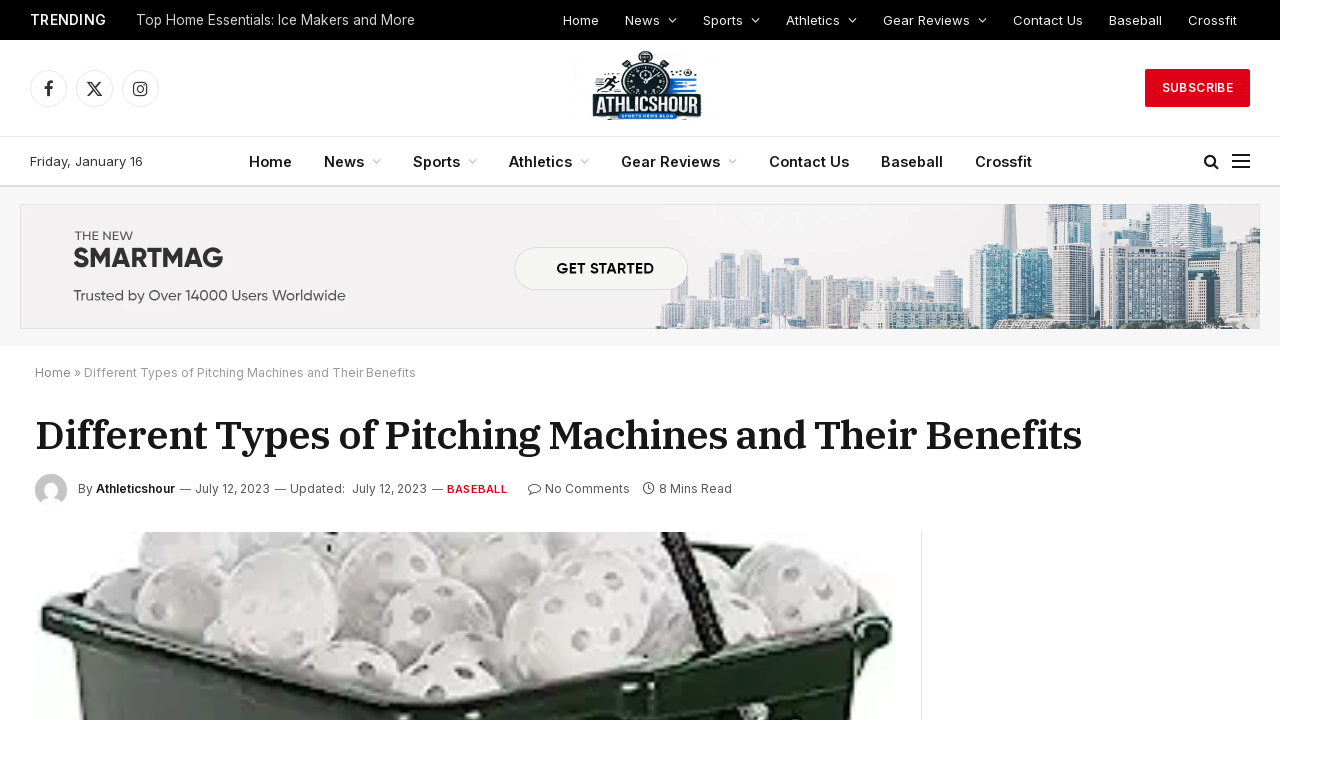

--- FILE ---
content_type: text/html; charset=UTF-8
request_url: https://athleticshour.com/different-types-of-pitching-machines-and-their-benefits/
body_size: 31719
content:

<!DOCTYPE html>
<html lang="en-US" class="s-light site-s-light">

<head>

	<meta charset="UTF-8" />
	<meta name="viewport" content="width=device-width, initial-scale=1" />
	<meta name='robots' content='index, follow, max-image-preview:large, max-snippet:-1, max-video-preview:-1' />
	<style>img:is([sizes="auto" i], [sizes^="auto," i]) { contain-intrinsic-size: 3000px 1500px }</style>
	<script id="cookieyes" type="text/javascript" src="https://cdn-cookieyes.com/client_data/0fff1adb3ab1becb5e2e1405/script.js"></script>
	<!-- This site is optimized with the Yoast SEO plugin v25.1 - https://yoast.com/wordpress/plugins/seo/ -->
	<title>Different Types of Pitching Machines and Their Benefits - Home for Athletics</title><link rel="preload" as="image" imagesrcset="https://athleticshour.com/wp-content/uploads/2023/07/120720231689142973.webp" imagesizes="(max-width: 801px) 100vw, 801px" /><link rel="preload" as="font" href="https://athleticshour.com/wp-content/themes/smart-mag/css/icons/fonts/ts-icons.woff2?v3.2" type="font/woff2" crossorigin="anonymous" />
	<meta name="description" content="Learn about the different types of pitching machines and their benefits. Find the perfect pitching machine for your training needs." />
	<link rel="canonical" href="https://athleticshour.com/different-types-of-pitching-machines-and-their-benefits/" />
	<meta property="og:locale" content="en_US" />
	<meta property="og:type" content="article" />
	<meta property="og:title" content="Different Types of Pitching Machines and Their Benefits - Home for Athletics" />
	<meta property="og:description" content="Learn about the different types of pitching machines and their benefits. Find the perfect pitching machine for your training needs." />
	<meta property="og:url" content="https://athleticshour.com/different-types-of-pitching-machines-and-their-benefits/" />
	<meta property="og:site_name" content="Home for Athletics" />
	<meta property="article:published_time" content="2023-07-12T06:22:52+00:00" />
	<meta property="article:modified_time" content="2023-07-12T06:25:00+00:00" />
	<meta property="og:image" content="https://athleticshour.com/wp-content/uploads/2023/07/120720231689142973.webp" />
	<meta property="og:image:width" content="250" />
	<meta property="og:image:height" content="300" />
	<meta property="og:image:type" content="image/webp" />
	<meta name="author" content="Athleticshour" />
	<meta name="twitter:card" content="summary_large_image" />
	<meta name="twitter:label1" content="Written by" />
	<meta name="twitter:data1" content="Athleticshour" />
	<meta name="twitter:label2" content="Est. reading time" />
	<meta name="twitter:data2" content="8 minutes" />
	<script type="application/ld+json" class="yoast-schema-graph">{"@context":"https://schema.org","@graph":[{"@type":"Article","@id":"https://athleticshour.com/different-types-of-pitching-machines-and-their-benefits/#article","isPartOf":{"@id":"https://athleticshour.com/different-types-of-pitching-machines-and-their-benefits/"},"author":{"name":"Athleticshour","@id":"https://athleticshour.com/#/schema/person/df6ad6b85c235e30a9b0d2170cf9ec40"},"headline":"Different Types of Pitching Machines and Their Benefits","datePublished":"2023-07-12T06:22:52+00:00","dateModified":"2023-07-12T06:25:00+00:00","mainEntityOfPage":{"@id":"https://athleticshour.com/different-types-of-pitching-machines-and-their-benefits/"},"wordCount":1626,"commentCount":0,"publisher":{"@id":"https://athleticshour.com/#/schema/person/df6ad6b85c235e30a9b0d2170cf9ec40"},"image":{"@id":"https://athleticshour.com/different-types-of-pitching-machines-and-their-benefits/#primaryimage"},"thumbnailUrl":"https://athleticshour.com/wp-content/uploads/2023/07/120720231689142973.webp","keywords":["hand-eye coordination","MaxBP Pitching Machine","Reaction Training Pitching Machine"],"articleSection":["Baseball"],"inLanguage":"en-US","potentialAction":[{"@type":"CommentAction","name":"Comment","target":["https://athleticshour.com/different-types-of-pitching-machines-and-their-benefits/#respond"]}]},{"@type":"WebPage","@id":"https://athleticshour.com/different-types-of-pitching-machines-and-their-benefits/","url":"https://athleticshour.com/different-types-of-pitching-machines-and-their-benefits/","name":"Different Types of Pitching Machines and Their Benefits - Home for Athletics","isPartOf":{"@id":"https://athleticshour.com/#website"},"primaryImageOfPage":{"@id":"https://athleticshour.com/different-types-of-pitching-machines-and-their-benefits/#primaryimage"},"image":{"@id":"https://athleticshour.com/different-types-of-pitching-machines-and-their-benefits/#primaryimage"},"thumbnailUrl":"https://athleticshour.com/wp-content/uploads/2023/07/120720231689142973.webp","datePublished":"2023-07-12T06:22:52+00:00","dateModified":"2023-07-12T06:25:00+00:00","description":"Learn about the different types of pitching machines and their benefits. Find the perfect pitching machine for your training needs.","breadcrumb":{"@id":"https://athleticshour.com/different-types-of-pitching-machines-and-their-benefits/#breadcrumb"},"inLanguage":"en-US","potentialAction":[{"@type":"ReadAction","target":["https://athleticshour.com/different-types-of-pitching-machines-and-their-benefits/"]}]},{"@type":"ImageObject","inLanguage":"en-US","@id":"https://athleticshour.com/different-types-of-pitching-machines-and-their-benefits/#primaryimage","url":"https://athleticshour.com/wp-content/uploads/2023/07/120720231689142973.webp","contentUrl":"https://athleticshour.com/wp-content/uploads/2023/07/120720231689142973.webp","width":250,"height":300},{"@type":"BreadcrumbList","@id":"https://athleticshour.com/different-types-of-pitching-machines-and-their-benefits/#breadcrumb","itemListElement":[{"@type":"ListItem","position":1,"name":"Home","item":"https://athleticshour.com/"},{"@type":"ListItem","position":2,"name":"Different Types of Pitching Machines and Their Benefits"}]},{"@type":"WebSite","@id":"https://athleticshour.com/#website","url":"https://athleticshour.com/","name":"athletics hour","description":"","publisher":{"@id":"https://athleticshour.com/#/schema/person/df6ad6b85c235e30a9b0d2170cf9ec40"},"potentialAction":[{"@type":"SearchAction","target":{"@type":"EntryPoint","urlTemplate":"https://athleticshour.com/?s={search_term_string}"},"query-input":{"@type":"PropertyValueSpecification","valueRequired":true,"valueName":"search_term_string"}}],"inLanguage":"en-US"},{"@type":["Person","Organization"],"@id":"https://athleticshour.com/#/schema/person/df6ad6b85c235e30a9b0d2170cf9ec40","name":"Athleticshour","image":{"@type":"ImageObject","inLanguage":"en-US","@id":"https://athleticshour.com/#/schema/person/image/","url":"http://athleticshour.com/wp-content/uploads/2023/05/cropped-Red-Sports-Man-Logo.png","contentUrl":"http://athleticshour.com/wp-content/uploads/2023/05/cropped-Red-Sports-Man-Logo.png","width":500,"height":500,"caption":"Athleticshour"},"logo":{"@id":"https://athleticshour.com/#/schema/person/image/"},"sameAs":["http://athleticshour.com"],"url":"https://athleticshour.com/author/athleticshour/"}]}</script>
	<!-- / Yoast SEO plugin. -->


<link rel="amphtml" href="https://athleticshour.com/different-types-of-pitching-machines-and-their-benefits/amp/" /><meta name="generator" content="AMP for WP 1.1.4"/><link rel='dns-prefetch' href='//www.googletagmanager.com' />
<link rel='dns-prefetch' href='//fonts.googleapis.com' />
<link rel='dns-prefetch' href='//pagead2.googlesyndication.com' />
<link rel="alternate" type="application/rss+xml" title="Home for Athletics &raquo; Feed" href="https://athleticshour.com/feed/" />
<link rel="alternate" type="application/rss+xml" title="Home for Athletics &raquo; Comments Feed" href="https://athleticshour.com/comments/feed/" />
<link rel="alternate" type="application/rss+xml" title="Home for Athletics &raquo; Different Types of Pitching Machines and Their Benefits Comments Feed" href="https://athleticshour.com/different-types-of-pitching-machines-and-their-benefits/feed/" />
<script type="text/javascript">
/* <![CDATA[ */
window._wpemojiSettings = {"baseUrl":"https:\/\/s.w.org\/images\/core\/emoji\/15.1.0\/72x72\/","ext":".png","svgUrl":"https:\/\/s.w.org\/images\/core\/emoji\/15.1.0\/svg\/","svgExt":".svg","source":{"concatemoji":"https:\/\/athleticshour.com\/wp-includes\/js\/wp-emoji-release.min.js?ver=6.8.1"}};
/*! This file is auto-generated */
!function(i,n){var o,s,e;function c(e){try{var t={supportTests:e,timestamp:(new Date).valueOf()};sessionStorage.setItem(o,JSON.stringify(t))}catch(e){}}function p(e,t,n){e.clearRect(0,0,e.canvas.width,e.canvas.height),e.fillText(t,0,0);var t=new Uint32Array(e.getImageData(0,0,e.canvas.width,e.canvas.height).data),r=(e.clearRect(0,0,e.canvas.width,e.canvas.height),e.fillText(n,0,0),new Uint32Array(e.getImageData(0,0,e.canvas.width,e.canvas.height).data));return t.every(function(e,t){return e===r[t]})}function u(e,t,n){switch(t){case"flag":return n(e,"\ud83c\udff3\ufe0f\u200d\u26a7\ufe0f","\ud83c\udff3\ufe0f\u200b\u26a7\ufe0f")?!1:!n(e,"\ud83c\uddfa\ud83c\uddf3","\ud83c\uddfa\u200b\ud83c\uddf3")&&!n(e,"\ud83c\udff4\udb40\udc67\udb40\udc62\udb40\udc65\udb40\udc6e\udb40\udc67\udb40\udc7f","\ud83c\udff4\u200b\udb40\udc67\u200b\udb40\udc62\u200b\udb40\udc65\u200b\udb40\udc6e\u200b\udb40\udc67\u200b\udb40\udc7f");case"emoji":return!n(e,"\ud83d\udc26\u200d\ud83d\udd25","\ud83d\udc26\u200b\ud83d\udd25")}return!1}function f(e,t,n){var r="undefined"!=typeof WorkerGlobalScope&&self instanceof WorkerGlobalScope?new OffscreenCanvas(300,150):i.createElement("canvas"),a=r.getContext("2d",{willReadFrequently:!0}),o=(a.textBaseline="top",a.font="600 32px Arial",{});return e.forEach(function(e){o[e]=t(a,e,n)}),o}function t(e){var t=i.createElement("script");t.src=e,t.defer=!0,i.head.appendChild(t)}"undefined"!=typeof Promise&&(o="wpEmojiSettingsSupports",s=["flag","emoji"],n.supports={everything:!0,everythingExceptFlag:!0},e=new Promise(function(e){i.addEventListener("DOMContentLoaded",e,{once:!0})}),new Promise(function(t){var n=function(){try{var e=JSON.parse(sessionStorage.getItem(o));if("object"==typeof e&&"number"==typeof e.timestamp&&(new Date).valueOf()<e.timestamp+604800&&"object"==typeof e.supportTests)return e.supportTests}catch(e){}return null}();if(!n){if("undefined"!=typeof Worker&&"undefined"!=typeof OffscreenCanvas&&"undefined"!=typeof URL&&URL.createObjectURL&&"undefined"!=typeof Blob)try{var e="postMessage("+f.toString()+"("+[JSON.stringify(s),u.toString(),p.toString()].join(",")+"));",r=new Blob([e],{type:"text/javascript"}),a=new Worker(URL.createObjectURL(r),{name:"wpTestEmojiSupports"});return void(a.onmessage=function(e){c(n=e.data),a.terminate(),t(n)})}catch(e){}c(n=f(s,u,p))}t(n)}).then(function(e){for(var t in e)n.supports[t]=e[t],n.supports.everything=n.supports.everything&&n.supports[t],"flag"!==t&&(n.supports.everythingExceptFlag=n.supports.everythingExceptFlag&&n.supports[t]);n.supports.everythingExceptFlag=n.supports.everythingExceptFlag&&!n.supports.flag,n.DOMReady=!1,n.readyCallback=function(){n.DOMReady=!0}}).then(function(){return e}).then(function(){var e;n.supports.everything||(n.readyCallback(),(e=n.source||{}).concatemoji?t(e.concatemoji):e.wpemoji&&e.twemoji&&(t(e.twemoji),t(e.wpemoji)))}))}((window,document),window._wpemojiSettings);
/* ]]> */
</script>

<style id='wp-emoji-styles-inline-css' type='text/css'>

	img.wp-smiley, img.emoji {
		display: inline !important;
		border: none !important;
		box-shadow: none !important;
		height: 1em !important;
		width: 1em !important;
		margin: 0 0.07em !important;
		vertical-align: -0.1em !important;
		background: none !important;
		padding: 0 !important;
	}
</style>
<link rel='stylesheet' id='wp-block-library-css' href='https://athleticshour.com/wp-includes/css/dist/block-library/style.min.css?ver=6.8.1' type='text/css' media='all' />
<style id='wp-block-library-inline-css' type='text/css'>
.wp-block-gutena-forms .is-style-round-range-slider .gutena-forms-field.range-field { 
							-webkit-appearance: none;
							width: 100%;
							height: 8px;
							border: 1px solid var(--wp--gutena-forms--input-border-color, #D7DBE7);
							border-radius: 5px;
							background: var(--wp--gutena-forms--input-bg-color,"transparent");
							outline: none;
							-webkit-transition: .2s;
							transition: opacity .2s;
						 }
						 .wp-block-gutena-forms .is-style-round-range-slider .gutena-forms-field.range-field:hover{
							border: 1px solid var(--wp--gutena-forms--input-border-color, #D7DBE7);
							opacity: 1;
						 }
						 .wp-block-gutena-forms .is-style-round-range-slider .gutena-forms-field.range-field:focus {
							border: 1px solid var(--wp--gutena-forms--input-focus-border-color, var(--wp--preset--color--primary, #3F6DE4 ));
						 }
						 .wp-block-gutena-forms .is-style-round-range-slider .gutena-forms-field.range-field::-webkit-slider-thumb {
							-webkit-appearance: none;
							appearance: none;
							width: 20px;
							height: 20px;
							border: 2px solid var(--wp--gutena-forms--input-border-color, #D7DBE7);
							border-radius: 50%;
							background: var(--wp--gutena-forms--input-focus-border-color, var(--wp--preset--color--primary, #3F6DE4 ));
							cursor: pointer;
						  }
						  .wp-block-gutena-forms .is-style-round-range-slider .gutena-forms-field.range-field::-moz-range-thumb {
							width: 20px;
							height: 20px;
							border: 2px solid var(--wp--gutena-forms--input-border-color, #D7DBE7);
							border-radius: 50%;
							background: var(--wp--gutena-forms--input-focus-border-color, var(--wp--preset--color--primary, #3F6DE4 ));
							cursor: pointer;
						  }
						
</style>
<style id='classic-theme-styles-inline-css' type='text/css'>
/*! This file is auto-generated */
.wp-block-button__link{color:#fff;background-color:#32373c;border-radius:9999px;box-shadow:none;text-decoration:none;padding:calc(.667em + 2px) calc(1.333em + 2px);font-size:1.125em}.wp-block-file__button{background:#32373c;color:#fff;text-decoration:none}
</style>
<style id='gutena-forms-style-inline-css' type='text/css'>
.wp-block-gutena-forms .wp-block-group.is-layout-flex>.wp-block-image{display:flex}.wp-block-gutena-forms .is-vertical.is-layout-flex.wp-block-group .gutena-forms-field,.wp-block-gutena-forms .is-vertical.is-layout-flex.wp-block-group .heading-input-label-gutena{min-width:100%}.wp-block-gutena-forms .gutena-forms-field,.wp-block-gutena-forms .heading-input-label-gutena{background-color:transparent}.wp-block-gutena-forms.not-show-form-labels .heading-input-label-gutena{display:none}.wp-block-gutena-forms.has-label-font-family .heading-input-label-gutena{font-family:var(--wp--gutena-forms--label-font-family)}.wp-block-gutena-forms .heading-input-label-gutena{color:var(--wp--gutena-forms--label-color);font-size:var(--wp--gutena-forms--label-font-size,13px);font-weight:var(--wp--gutena-forms--label-font-weight);line-height:var(--wp--gutena-forms--label-line-height)}.wp-block-gutena-forms .gutena-forms-field{color:var(--wp--gutena-forms--label-color)}.wp-block-gutena-forms .gutena-forms-field:not(.checkbox-field):not(.radio-field):not(.optin-field){background-color:var(--wp--gutena-forms--input-bg-color,"transparent")}.wp-block-gutena-forms .gutena-forms-field:not(.checkbox-field):not(.radio-field):not(.optin-field):-webkit-autofill,.wp-block-gutena-forms .gutena-forms-field:not(.checkbox-field):not(.radio-field):not(.optin-field):-webkit-autofill:focus,.wp-block-gutena-forms .gutena-forms-field:not(.checkbox-field):not(.radio-field):not(.optin-field):-webkit-autofill:hover{-webkit-box-shadow:0 0 0 1000px var(--wp--gutena-forms--input-bg-color,"transparent") inset;-webkit-transition:background-color 5000s ease-in-out 0s;transition:background-color 5000s ease-in-out 0s}.wp-block-gutena-forms .gutena-forms-field.checkbox-field.inline-options,.wp-block-gutena-forms .gutena-forms-field.radio-field.inline-options{display:flex;flex-wrap:wrap}.wp-block-gutena-forms .gutena-forms-field.checkbox-field.has-1-col,.wp-block-gutena-forms .gutena-forms-field.radio-field.has-1-col{display:grid;grid-template-columns:repeat(1,1fr)}.wp-block-gutena-forms .gutena-forms-field.checkbox-field.has-2-col,.wp-block-gutena-forms .gutena-forms-field.radio-field.has-2-col{display:grid;grid-template-columns:repeat(2,1fr)}.wp-block-gutena-forms .gutena-forms-field.checkbox-field.has-3-col,.wp-block-gutena-forms .gutena-forms-field.radio-field.has-3-col{display:grid;grid-template-columns:repeat(3,1fr)}.wp-block-gutena-forms .gutena-forms-field.checkbox-field.has-4-col,.wp-block-gutena-forms .gutena-forms-field.radio-field.has-4-col{display:grid;grid-template-columns:repeat(4,1fr)}.wp-block-gutena-forms .gutena-forms-field.checkbox-field.has-5-col,.wp-block-gutena-forms .gutena-forms-field.radio-field.has-5-col{display:grid;grid-template-columns:repeat(5,1fr)}.wp-block-gutena-forms .gutena-forms-field.checkbox-field.has-6-col,.wp-block-gutena-forms .gutena-forms-field.radio-field.has-6-col{display:grid;grid-template-columns:repeat(6,1fr)}.wp-block-gutena-forms .gutena-forms-field.checkbox-field .checkbox-container,.wp-block-gutena-forms .gutena-forms-field.checkbox-field .optin-container,.wp-block-gutena-forms .gutena-forms-field.optin-field .checkbox-container,.wp-block-gutena-forms .gutena-forms-field.optin-field .optin-container{cursor:pointer;display:block;padding-left:25px;position:relative;-webkit-user-select:none;-moz-user-select:none;user-select:none}.wp-block-gutena-forms .gutena-forms-field.checkbox-field .checkbox-container input,.wp-block-gutena-forms .gutena-forms-field.checkbox-field .optin-container input,.wp-block-gutena-forms .gutena-forms-field.optin-field .checkbox-container input,.wp-block-gutena-forms .gutena-forms-field.optin-field .optin-container input{cursor:pointer;height:0;opacity:0;position:absolute;width:0}.wp-block-gutena-forms .gutena-forms-field.checkbox-field .checkbox-container input:checked~.checkmark,.wp-block-gutena-forms .gutena-forms-field.checkbox-field .optin-container input:checked~.checkmark,.wp-block-gutena-forms .gutena-forms-field.optin-field .checkbox-container input:checked~.checkmark,.wp-block-gutena-forms .gutena-forms-field.optin-field .optin-container input:checked~.checkmark{background-color:var(--wp--gutena-forms--input-focus-border-color,var(--wp--preset--color--primary,#3f6de4));border-color:var(--wp--gutena-forms--input-focus-border-color,var(--wp--preset--color--primary,#3f6de4))}.wp-block-gutena-forms .gutena-forms-field.checkbox-field .checkbox-container input:checked~.checkmark:after,.wp-block-gutena-forms .gutena-forms-field.checkbox-field .optin-container input:checked~.checkmark:after,.wp-block-gutena-forms .gutena-forms-field.optin-field .checkbox-container input:checked~.checkmark:after,.wp-block-gutena-forms .gutena-forms-field.optin-field .optin-container input:checked~.checkmark:after{display:block}.wp-block-gutena-forms .gutena-forms-field.checkbox-field .checkbox-container .checkmark:after,.wp-block-gutena-forms .gutena-forms-field.checkbox-field .optin-container .checkmark:after,.wp-block-gutena-forms .gutena-forms-field.optin-field .checkbox-container .checkmark:after,.wp-block-gutena-forms .gutena-forms-field.optin-field .optin-container .checkmark:after{border:solid #fff;border-width:0 3px 3px 0;height:7px;left:5px;top:2px;transform:rotate(45deg);width:3px}.wp-block-gutena-forms .gutena-forms-field.checkbox-field .checkmark,.wp-block-gutena-forms .gutena-forms-field.optin-field .checkmark{background-color:#fff;border:1px solid var(--wp--gutena-forms--input-border-color,#d7dbe7);border-radius:2px;height:16px;left:0;position:absolute;top:50%;transform:translateY(-50%);width:16px}.wp-block-gutena-forms .gutena-forms-field.checkbox-field .checkmark:after,.wp-block-gutena-forms .gutena-forms-field.optin-field .checkmark:after{content:"";display:none;position:absolute}.wp-block-gutena-forms .gutena-forms-field.radio-field .radio-container{cursor:pointer;display:block;padding-left:25px;position:relative;-webkit-user-select:none;-moz-user-select:none;user-select:none}.wp-block-gutena-forms .gutena-forms-field.radio-field .radio-container input{cursor:pointer;opacity:0;position:absolute}.wp-block-gutena-forms .gutena-forms-field.radio-field .radio-container:hover input~.checkmark{background-color:#fff}.wp-block-gutena-forms .gutena-forms-field.radio-field .radio-container input:checked~.checkmark{background-color:#fff;border-color:var(--wp--gutena-forms--input-focus-border-color,var(--wp--preset--color--primary,#3f6de4))}.wp-block-gutena-forms .gutena-forms-field.radio-field .radio-container input:checked~.checkmark:after{display:block}.wp-block-gutena-forms .gutena-forms-field.radio-field .radio-container .checkmark:after{background:var(--wp--gutena-forms--input-focus-border-color,var(--wp--preset--color--primary,#3f6de4));border-radius:50%;height:10px;left:3px;top:3px;width:10px}.wp-block-gutena-forms .gutena-forms-field.radio-field .checkmark{background-color:#fff;border:1px solid var(--wp--gutena-forms--input-border-color,#d7dbe7);border-radius:50%;height:16px;left:0;position:absolute;top:50%;transform:translateY(-50%);width:16px}.wp-block-gutena-forms .gutena-forms-field.radio-field .checkmark:after{content:"";display:none;position:absolute}.wp-block-gutena-forms .gutena-forms-field.range-field{accent-color:var(--wp--gutena-forms--input-focus-border-color,var(--wp--preset--color--primary,#3f6de4))}.wp-block-gutena-forms .wp-block-gutena-form-field:not(.gutena-forms-radio-field):not(.gutena-forms-checkbox-field):not(.gutena-forms-range-field):not(.gutena-forms-optin-field){background-color:var(--wp--gutena-forms--input-bg-color,"transparent")}.wp-block-gutena-forms .gutena-forms-field::-moz-placeholder{color:var(--wp--gutena-forms--placeholder-color);font-size:var(--wp--gutena-forms--placeholder-font-size);font-weight:var(--wp--gutena-forms--placeholder-font-weight);line-height:var(--wp--gutena-forms--placeholder-line-height)}.wp-block-gutena-forms .gutena-forms-field::placeholder,.wp-block-gutena-forms .gutena-forms-placeholder{color:var(--wp--gutena-forms--placeholder-color);font-size:var(--wp--gutena-forms--placeholder-font-size);font-weight:var(--wp--gutena-forms--placeholder-font-weight);line-height:var(--wp--gutena-forms--placeholder-line-height)}.wp-block-gutena-forms.has-placeholder-font-family .wp-block-gutena-form-field .gutena-forms-field{font-family:var(--wp--gutena-forms--placeholder-font-family)}.wp-block-gutena-forms .wp-block-gutena-form-field .gutena-forms-field{box-sizing:border-box;-moz-box-sizing:border-box;-webkit-box-sizing:border-box;font-size:var(--wp--gutena-forms--placeholder-font-size);font-weight:var(--wp--gutena-forms--placeholder-font-weight);line-height:var(--wp--gutena-forms--placeholder-line-height);padding:13px calc(18px + var(--wp--gutena-forms--input-border-radius, 0px)/2);width:100%}.wp-block-gutena-forms .wp-block-gutena-form-field .gutena-forms-field:not(.textarea-field):not(.checkbox-field){height:50px}.wp-block-gutena-forms .wp-block-gutena-form-field .gutena-forms-field.checkbox-field,.wp-block-gutena-forms .wp-block-gutena-form-field .gutena-forms-field.radio-field{-moz-column-gap:3rem;column-gap:3rem;padding-left:0;padding-right:0;row-gap:.5rem}.wp-block-gutena-forms .wp-block-gutena-form-field .gutena-forms-field.range-field{padding:0}.wp-block-gutena-forms .wp-block-gutena-form-field .gutena-forms-field.optin-field{align-items:center;display:flex;padding-left:0}.wp-block-gutena-forms .wp-block-gutena-form-field .gf-range-values{color:var(--wp--gutena-forms--label-color);display:flex;font-size:var(--wp--gutena-forms--placeholder-font-size);font-weight:var(--wp--gutena-forms--placeholder-font-weight);justify-content:space-between;line-height:var(--wp--gutena-forms--placeholder-line-height);margin:0;padding:0}.wp-block-gutena-forms .wp-block-gutena-form-field.gutena-forms-optin-field{width:1.25rem}.wp-block-gutena-forms .wp-block-columns{margin-bottom:var(--wp--style--block-gap,2em)}.wp-block-gutena-forms .wp-block-gutena-form-field{width:100%}.wp-block-gutena-forms:not(.input-box-border-bottom-only) .wp-block-gutena-form-field:not(.gutena-forms-radio-field):not(.gutena-forms-checkbox-field):not(.gutena-forms-range-field):not(.gutena-forms-optin-field){border-color:var(--wp--gutena-forms--input-border-color,#d7dbe7);border-radius:var(--wp--gutena-forms--input-border-radius,0);border-style:solid;border-width:var(--wp--gutena-forms--input-border-width,1px)}.wp-block-gutena-forms:not(.input-box-border-bottom-only) .wp-block-gutena-form-field:not(.gutena-forms-radio-field):not(.gutena-forms-checkbox-field):not(.gutena-forms-range-field):not(.gutena-forms-optin-field):focus-within{border-color:var(--wp--gutena-forms--input-focus-border-color,var(--wp--preset--color--primary,#3f6de4));width:100%}.wp-block-gutena-forms.input-box-border-bottom-only .wp-block-gutena-form-field:not(.gutena-forms-radio-field):not(.gutena-forms-checkbox-field):not(.gutena-forms-range-field):not(.gutena-forms-optin-field){border-bottom:var(--wp--gutena-forms--input-border-width,1px) solid var(--wp--gutena-forms--input-border-color,#d7dbe7)}.wp-block-gutena-forms.input-box-border-bottom-only .wp-block-gutena-form-field:not(.gutena-forms-radio-field):not(.gutena-forms-checkbox-field):not(.gutena-forms-range-field):not(.gutena-forms-optin-field):focus-within{border-bottom:var(--wp--gutena-forms--input-border-width,1px) solid var(--wp--gutena-forms--input-focus-border-color,var(--wp--preset--color--primary,#3f6de4));width:100%}.wp-block-gutena-forms.input-box-border-bottom-only .wp-block-gutena-form-field .gutena-forms-field{padding-left:0;padding-right:0}.wp-block-gutena-forms .wp-block-gutena-form-field .gutena-forms-field,.wp-block-gutena-forms .wp-block-gutena-form-field .gutena-forms-field:focus{border:0;box-shadow:none!important;margin:0!important;outline:0!important}.wp-block-gutena-forms .gutena-forms-confirmation-columns{display:none}.wp-block-gutena-forms .wp-block-gutena-field-group .is-layout-flex{gap:var(--wp--style--block-gap,1.5rem)}.wp-block-gutena-forms .wp-block-gutena-field-group .gutena-forms-field-error-msg{color:#fd3e3e;font-size:12px;margin-top:.5rem}.wp-block-gutena-forms .wp-block-gutena-field-group:not(.display-error) .gutena-forms-field-error-msg{display:none}.wp-block-gutena-forms .wp-block-gutena-field-group.display-error .wp-block-gutena-form-field:not(.gutena-forms-radio-field):not(.gutena-forms-checkbox-field):not(.gutena-forms-range-field):not(.gutena-forms-optin-field){border-color:var(--wp--gutena-forms--input-focus-border-color,var(--wp--preset--color--primary,#3f6de4))}.wp-block-gutena-forms.form-progress .wp-block-button__link{opacity:.8}.wp-block-gutena-forms .gutena-forms-btn-progress{display:inline-block;height:22px;position:relative;width:60px}.wp-block-gutena-forms .gutena-forms-btn-progress div{animation-timing-function:cubic-bezier(0,1,1,0);background:#fff;border-radius:50%;height:7px;position:absolute;top:11px;width:7px}.wp-block-gutena-forms .gutena-forms-btn-progress div:first-child{animation:submit-progress1 .6s infinite;left:5px}.wp-block-gutena-forms .gutena-forms-btn-progress div:nth-child(2){animation:submit-progress2 .6s infinite;left:5px}.wp-block-gutena-forms .gutena-forms-btn-progress div:nth-child(3){animation:submit-progress2 .6s infinite;left:25px}.wp-block-gutena-forms .gutena-forms-btn-progress div:nth-child(4){animation:submit-progress3 .6s infinite;left:45px}@keyframes submit-progress1{0%{transform:scale(0)}to{transform:scale(1)}}@keyframes submit-progress3{0%{transform:scale(1)}to{transform:scale(0)}}@keyframes submit-progress2{0%{transform:translate(0)}to{transform:translate(24px)}}.wp-block-gutena-forms:not(.display-error-message) .wp-block-gutena-form-error-msg:not(.block-editor-block-list__block),.wp-block-gutena-forms:not(.display-success-message) .wp-block-gutena-form-confirm-msg:not(.block-editor-block-list__block){display:none}.wp-block-gutena-forms.hide-form-now>.wp-block-buttons,.wp-block-gutena-forms.hide-form-now>.wp-block-columns,.wp-block-gutena-forms.hide-form-now>.wp-block-gutena-field-group{height:0;transition:height 2s;visibility:hidden}@media only screen and (max-width:600px){.wp-block-gutena-forms .gutena-forms-field.checkbox-field:not(.inline-options),.wp-block-gutena-forms .gutena-forms-field.radio-field:not(.inline-options){grid-template-columns:repeat(1,1fr)}}

</style>
<style id='global-styles-inline-css' type='text/css'>
:root{--wp--preset--aspect-ratio--square: 1;--wp--preset--aspect-ratio--4-3: 4/3;--wp--preset--aspect-ratio--3-4: 3/4;--wp--preset--aspect-ratio--3-2: 3/2;--wp--preset--aspect-ratio--2-3: 2/3;--wp--preset--aspect-ratio--16-9: 16/9;--wp--preset--aspect-ratio--9-16: 9/16;--wp--preset--color--black: #000000;--wp--preset--color--cyan-bluish-gray: #abb8c3;--wp--preset--color--white: #ffffff;--wp--preset--color--pale-pink: #f78da7;--wp--preset--color--vivid-red: #cf2e2e;--wp--preset--color--luminous-vivid-orange: #ff6900;--wp--preset--color--luminous-vivid-amber: #fcb900;--wp--preset--color--light-green-cyan: #7bdcb5;--wp--preset--color--vivid-green-cyan: #00d084;--wp--preset--color--pale-cyan-blue: #8ed1fc;--wp--preset--color--vivid-cyan-blue: #0693e3;--wp--preset--color--vivid-purple: #9b51e0;--wp--preset--gradient--vivid-cyan-blue-to-vivid-purple: linear-gradient(135deg,rgba(6,147,227,1) 0%,rgb(155,81,224) 100%);--wp--preset--gradient--light-green-cyan-to-vivid-green-cyan: linear-gradient(135deg,rgb(122,220,180) 0%,rgb(0,208,130) 100%);--wp--preset--gradient--luminous-vivid-amber-to-luminous-vivid-orange: linear-gradient(135deg,rgba(252,185,0,1) 0%,rgba(255,105,0,1) 100%);--wp--preset--gradient--luminous-vivid-orange-to-vivid-red: linear-gradient(135deg,rgba(255,105,0,1) 0%,rgb(207,46,46) 100%);--wp--preset--gradient--very-light-gray-to-cyan-bluish-gray: linear-gradient(135deg,rgb(238,238,238) 0%,rgb(169,184,195) 100%);--wp--preset--gradient--cool-to-warm-spectrum: linear-gradient(135deg,rgb(74,234,220) 0%,rgb(151,120,209) 20%,rgb(207,42,186) 40%,rgb(238,44,130) 60%,rgb(251,105,98) 80%,rgb(254,248,76) 100%);--wp--preset--gradient--blush-light-purple: linear-gradient(135deg,rgb(255,206,236) 0%,rgb(152,150,240) 100%);--wp--preset--gradient--blush-bordeaux: linear-gradient(135deg,rgb(254,205,165) 0%,rgb(254,45,45) 50%,rgb(107,0,62) 100%);--wp--preset--gradient--luminous-dusk: linear-gradient(135deg,rgb(255,203,112) 0%,rgb(199,81,192) 50%,rgb(65,88,208) 100%);--wp--preset--gradient--pale-ocean: linear-gradient(135deg,rgb(255,245,203) 0%,rgb(182,227,212) 50%,rgb(51,167,181) 100%);--wp--preset--gradient--electric-grass: linear-gradient(135deg,rgb(202,248,128) 0%,rgb(113,206,126) 100%);--wp--preset--gradient--midnight: linear-gradient(135deg,rgb(2,3,129) 0%,rgb(40,116,252) 100%);--wp--preset--font-size--small: 13px;--wp--preset--font-size--medium: 20px;--wp--preset--font-size--large: 36px;--wp--preset--font-size--x-large: 42px;--wp--preset--spacing--20: 0.44rem;--wp--preset--spacing--30: 0.67rem;--wp--preset--spacing--40: 1rem;--wp--preset--spacing--50: 1.5rem;--wp--preset--spacing--60: 2.25rem;--wp--preset--spacing--70: 3.38rem;--wp--preset--spacing--80: 5.06rem;--wp--preset--shadow--natural: 6px 6px 9px rgba(0, 0, 0, 0.2);--wp--preset--shadow--deep: 12px 12px 50px rgba(0, 0, 0, 0.4);--wp--preset--shadow--sharp: 6px 6px 0px rgba(0, 0, 0, 0.2);--wp--preset--shadow--outlined: 6px 6px 0px -3px rgba(255, 255, 255, 1), 6px 6px rgba(0, 0, 0, 1);--wp--preset--shadow--crisp: 6px 6px 0px rgba(0, 0, 0, 1);}:where(.is-layout-flex){gap: 0.5em;}:where(.is-layout-grid){gap: 0.5em;}body .is-layout-flex{display: flex;}.is-layout-flex{flex-wrap: wrap;align-items: center;}.is-layout-flex > :is(*, div){margin: 0;}body .is-layout-grid{display: grid;}.is-layout-grid > :is(*, div){margin: 0;}:where(.wp-block-columns.is-layout-flex){gap: 2em;}:where(.wp-block-columns.is-layout-grid){gap: 2em;}:where(.wp-block-post-template.is-layout-flex){gap: 1.25em;}:where(.wp-block-post-template.is-layout-grid){gap: 1.25em;}.has-black-color{color: var(--wp--preset--color--black) !important;}.has-cyan-bluish-gray-color{color: var(--wp--preset--color--cyan-bluish-gray) !important;}.has-white-color{color: var(--wp--preset--color--white) !important;}.has-pale-pink-color{color: var(--wp--preset--color--pale-pink) !important;}.has-vivid-red-color{color: var(--wp--preset--color--vivid-red) !important;}.has-luminous-vivid-orange-color{color: var(--wp--preset--color--luminous-vivid-orange) !important;}.has-luminous-vivid-amber-color{color: var(--wp--preset--color--luminous-vivid-amber) !important;}.has-light-green-cyan-color{color: var(--wp--preset--color--light-green-cyan) !important;}.has-vivid-green-cyan-color{color: var(--wp--preset--color--vivid-green-cyan) !important;}.has-pale-cyan-blue-color{color: var(--wp--preset--color--pale-cyan-blue) !important;}.has-vivid-cyan-blue-color{color: var(--wp--preset--color--vivid-cyan-blue) !important;}.has-vivid-purple-color{color: var(--wp--preset--color--vivid-purple) !important;}.has-black-background-color{background-color: var(--wp--preset--color--black) !important;}.has-cyan-bluish-gray-background-color{background-color: var(--wp--preset--color--cyan-bluish-gray) !important;}.has-white-background-color{background-color: var(--wp--preset--color--white) !important;}.has-pale-pink-background-color{background-color: var(--wp--preset--color--pale-pink) !important;}.has-vivid-red-background-color{background-color: var(--wp--preset--color--vivid-red) !important;}.has-luminous-vivid-orange-background-color{background-color: var(--wp--preset--color--luminous-vivid-orange) !important;}.has-luminous-vivid-amber-background-color{background-color: var(--wp--preset--color--luminous-vivid-amber) !important;}.has-light-green-cyan-background-color{background-color: var(--wp--preset--color--light-green-cyan) !important;}.has-vivid-green-cyan-background-color{background-color: var(--wp--preset--color--vivid-green-cyan) !important;}.has-pale-cyan-blue-background-color{background-color: var(--wp--preset--color--pale-cyan-blue) !important;}.has-vivid-cyan-blue-background-color{background-color: var(--wp--preset--color--vivid-cyan-blue) !important;}.has-vivid-purple-background-color{background-color: var(--wp--preset--color--vivid-purple) !important;}.has-black-border-color{border-color: var(--wp--preset--color--black) !important;}.has-cyan-bluish-gray-border-color{border-color: var(--wp--preset--color--cyan-bluish-gray) !important;}.has-white-border-color{border-color: var(--wp--preset--color--white) !important;}.has-pale-pink-border-color{border-color: var(--wp--preset--color--pale-pink) !important;}.has-vivid-red-border-color{border-color: var(--wp--preset--color--vivid-red) !important;}.has-luminous-vivid-orange-border-color{border-color: var(--wp--preset--color--luminous-vivid-orange) !important;}.has-luminous-vivid-amber-border-color{border-color: var(--wp--preset--color--luminous-vivid-amber) !important;}.has-light-green-cyan-border-color{border-color: var(--wp--preset--color--light-green-cyan) !important;}.has-vivid-green-cyan-border-color{border-color: var(--wp--preset--color--vivid-green-cyan) !important;}.has-pale-cyan-blue-border-color{border-color: var(--wp--preset--color--pale-cyan-blue) !important;}.has-vivid-cyan-blue-border-color{border-color: var(--wp--preset--color--vivid-cyan-blue) !important;}.has-vivid-purple-border-color{border-color: var(--wp--preset--color--vivid-purple) !important;}.has-vivid-cyan-blue-to-vivid-purple-gradient-background{background: var(--wp--preset--gradient--vivid-cyan-blue-to-vivid-purple) !important;}.has-light-green-cyan-to-vivid-green-cyan-gradient-background{background: var(--wp--preset--gradient--light-green-cyan-to-vivid-green-cyan) !important;}.has-luminous-vivid-amber-to-luminous-vivid-orange-gradient-background{background: var(--wp--preset--gradient--luminous-vivid-amber-to-luminous-vivid-orange) !important;}.has-luminous-vivid-orange-to-vivid-red-gradient-background{background: var(--wp--preset--gradient--luminous-vivid-orange-to-vivid-red) !important;}.has-very-light-gray-to-cyan-bluish-gray-gradient-background{background: var(--wp--preset--gradient--very-light-gray-to-cyan-bluish-gray) !important;}.has-cool-to-warm-spectrum-gradient-background{background: var(--wp--preset--gradient--cool-to-warm-spectrum) !important;}.has-blush-light-purple-gradient-background{background: var(--wp--preset--gradient--blush-light-purple) !important;}.has-blush-bordeaux-gradient-background{background: var(--wp--preset--gradient--blush-bordeaux) !important;}.has-luminous-dusk-gradient-background{background: var(--wp--preset--gradient--luminous-dusk) !important;}.has-pale-ocean-gradient-background{background: var(--wp--preset--gradient--pale-ocean) !important;}.has-electric-grass-gradient-background{background: var(--wp--preset--gradient--electric-grass) !important;}.has-midnight-gradient-background{background: var(--wp--preset--gradient--midnight) !important;}.has-small-font-size{font-size: var(--wp--preset--font-size--small) !important;}.has-medium-font-size{font-size: var(--wp--preset--font-size--medium) !important;}.has-large-font-size{font-size: var(--wp--preset--font-size--large) !important;}.has-x-large-font-size{font-size: var(--wp--preset--font-size--x-large) !important;}
:where(.wp-block-post-template.is-layout-flex){gap: 1.25em;}:where(.wp-block-post-template.is-layout-grid){gap: 1.25em;}
:where(.wp-block-columns.is-layout-flex){gap: 2em;}:where(.wp-block-columns.is-layout-grid){gap: 2em;}
:root :where(.wp-block-pullquote){font-size: 1.5em;line-height: 1.6;}
</style>
<link rel='stylesheet' id='gizzmo-ai-css' href='https://athleticshour.com/wp-content/plugins/gizzmo-ai/public/css/gizzmo-ai-public.css?ver=3.1.1' type='text/css' media='all' />
<link rel='stylesheet' id='smartmag-core-css' href='https://athleticshour.com/wp-content/themes/smart-mag/style.css?ver=10.3.0' type='text/css' media='all' />
<style id='smartmag-core-inline-css' type='text/css'>
:root { --c-main: #dd0017;
--c-main-rgb: 221,0,23;
--text-font: "Inter", system-ui, -apple-system, "Segoe UI", Arial, sans-serif;
--body-font: "Inter", system-ui, -apple-system, "Segoe UI", Arial, sans-serif;
--title-font: "IBM Plex Serif", Georgia, serif;
--title-size-n: 17px;
--title-size-m: 18px;
--title-size-l: 20px;
--main-width: 1220px;
--p-title-space: 7px;
--excerpt-mt: 13px;
--excerpt-size: 14px; }
.post-title:not(._) { letter-spacing: -0.025em; }
:root { --sidebar-width: 300px; }
.ts-row, .has-el-gap { --sidebar-c-width: calc(var(--sidebar-width) + var(--grid-gutter-h) + var(--sidebar-c-pad)); }
:root { --sidebar-pad: 32px; --sidebar-sep-pad: 32px; }
.main-wrap > .main { margin-top: 30px; }
.smart-head-main .smart-head-mid { --head-h: 96px; }
.smart-head-main .smart-head-bot { --head-h: 51px; border-top-width: 1px; border-top-color: #e8e8e8; border-bottom-width: 2px; border-bottom-color: #dedede; }
.navigation-main .menu > li > a { font-size: 14.4px; font-weight: 600; }
.navigation-main .menu > li li a { font-size: 13px; }
.navigation-main { --nav-items-space: 16px; }
.mobile-menu { font-size: 15px; }
.smart-head-main .spc-social { --spc-social-fs: 17px; --spc-social-size: 37px; }
.smart-head-main .hamburger-icon { width: 18px; }
.trending-ticker .heading { color: #f7f7f7; font-size: 13.8px; font-weight: 600; letter-spacing: .02em; margin-right: 30px; }
.trending-ticker .post-link { font-size: 13.8px; }
.trending-ticker { --max-width: 500px; }
.post-meta .meta-item, .post-meta .text-in { font-size: 11px; }
.post-meta .text-in, .post-meta .post-cat > a { font-size: 11px; }
.post-meta .post-cat > a { font-weight: 600; text-transform: uppercase; letter-spacing: .02em; }
.post-meta .post-author > a { font-weight: 600; }
.block-head-f .heading { font-size: 16px; font-weight: 800; text-transform: uppercase; letter-spacing: .03em; }
.block-head-f { --space-below: 15px; --line-weight: 2px; --c-border: #ffffff; }
.s-dark .block-head-f { --c-border: #151516; }
.loop-grid-base .media { margin-bottom: 13px; }
.list-post { --list-p-media-width: 30%; --list-p-media-max-width: 85%; }
.loop-small .ratio-is-custom { padding-bottom: calc(100% / 1.1); }
.loop-small .media:not(i) { max-width: 75px; }
.post-meta-single .meta-item, .post-meta-single .text-in { font-size: 12px; }
.the-post-header .post-meta .post-title { font-weight: 600; }
.entry-content { font-family: "IBM Plex Serif", Georgia, serif; font-size: 17px; }
.site-s-light .entry-content { color: #000000; }
.post-share-float .share-text { font-size: 10px; }
.post-share-float .service { width: 38px; height: 38px; margin-bottom: 8px; border-radius: 50px; font-size: 16px; }
.s-post-modern .post-content-wrap { display: grid; grid-template-columns: minmax(0, 1fr); }
.s-post-modern .entry-content { max-width: min(100%, calc(700px + var(--p-spacious-pad)*2)); justify-self: center; }
.s-head-large .sub-title { font-size: 17px; }
.site-s-light .s-head-large .sub-title { color: #515151; }
.site-s-light .s-head-large .post-meta { --c-post-meta: #565656; }
.s-post-large .post-content-wrap { display: grid; grid-template-columns: minmax(0, 1fr); }
.s-post-large .entry-content { max-width: min(100%, calc(700px + var(--p-spacious-pad)*2)); justify-self: center; }
.a-wrap-2:not(._) { padding-top: 17px; padding-bottom: 17px; padding-left: 15px; padding-right: 15px; margin-top: 0px; margin-bottom: 0px; }
@media (min-width: 1200px) { .s-head-large .post-title { font-size: 40px; } }
@media (min-width: 940px) and (max-width: 1200px) { :root { --sidebar-width: 280px; }
.ts-row, .has-el-gap { --sidebar-c-width: calc(var(--sidebar-width) + var(--grid-gutter-h) + var(--sidebar-c-pad)); }
.navigation-main .menu > li > a { font-size: calc(10px + (14.4px - 10px) * .7); }
.trending-ticker { --max-width: 400px; } }
@media (max-width: 767px) { .s-head-large .post-title { font-size: 29px; } }


</style>
<link rel='stylesheet' id='smartmag-magnific-popup-css' href='https://athleticshour.com/wp-content/themes/smart-mag/css/lightbox.css?ver=10.3.0' type='text/css' media='all' />
<link rel='stylesheet' id='smartmag-icons-css' href='https://athleticshour.com/wp-content/themes/smart-mag/css/icons/icons.css?ver=10.3.0' type='text/css' media='all' />
<link rel='stylesheet' id='smartmag-gfonts-custom-css' href='https://fonts.googleapis.com/css?family=Inter%3A400%2C500%2C600%2C700%7CIBM+Plex+Serif%3A400%2C500%2C600%2C700&#038;display=swap' type='text/css' media='all' />
<script type="text/javascript" id="smartmag-lazy-inline-js-after">
/* <![CDATA[ */
/**
 * @copyright ThemeSphere
 * @preserve
 */
var BunyadLazy={};BunyadLazy.load=function(){function a(e,n){var t={};e.dataset.bgset&&e.dataset.sizes?(t.sizes=e.dataset.sizes,t.srcset=e.dataset.bgset):t.src=e.dataset.bgsrc,function(t){var a=t.dataset.ratio;if(0<a){const e=t.parentElement;if(e.classList.contains("media-ratio")){const n=e.style;n.getPropertyValue("--a-ratio")||(n.paddingBottom=100/a+"%")}}}(e);var a,o=document.createElement("img");for(a in o.onload=function(){var t="url('"+(o.currentSrc||o.src)+"')",a=e.style;a.backgroundImage!==t&&requestAnimationFrame(()=>{a.backgroundImage=t,n&&n()}),o.onload=null,o.onerror=null,o=null},o.onerror=o.onload,t)o.setAttribute(a,t[a]);o&&o.complete&&0<o.naturalWidth&&o.onload&&o.onload()}function e(t){t.dataset.loaded||a(t,()=>{document.dispatchEvent(new Event("lazyloaded")),t.dataset.loaded=1})}function n(t){"complete"===document.readyState?t():window.addEventListener("load",t)}return{initEarly:function(){var t,a=()=>{document.querySelectorAll(".img.bg-cover:not(.lazyload)").forEach(e)};"complete"!==document.readyState?(t=setInterval(a,150),n(()=>{a(),clearInterval(t)})):a()},callOnLoad:n,initBgImages:function(t){t&&n(()=>{document.querySelectorAll(".img.bg-cover").forEach(e)})},bgLoad:a}}(),BunyadLazy.load.initEarly();
/* ]]> */
</script>
<script type="text/javascript" id="gutena-forms-script-js-extra">
/* <![CDATA[ */
var gutenaFormsBlock = {"submit_action":"gutena_forms_submit","ajax_url":"https:\/\/athleticshour.com\/wp-admin\/admin-ajax.php","nonce":"5cc3c862c3","grecaptcha_type":"0","grecaptcha_site_key":"","grecaptcha_secret_key":"","pricing_link":"https:\/\/athleticshour.com\/wp-admin\/admin.php?page=gutena-forms&pagetype=introduction#gutena-forms-pricing","required_msg":"Please fill in this field","required_msg_optin":"Please check this checkbox","required_msg_select":"Please select an option","required_msg_check":"Please check an option","invalid_email_msg":"Please enter a valid email address","min_value_msg":"Input value should be greater than","max_value_msg":"Input value should be less than"};
/* ]]> */
</script>
<script type="text/javascript" src="https://athleticshour.com/wp-content/plugins/gutena-forms/build/script.js?ver=88d2bed4428a29f4f231" id="gutena-forms-script-js"></script>

<!-- Google tag (gtag.js) snippet added by Site Kit -->
<!-- Google Analytics snippet added by Site Kit -->
<script type="text/javascript" src="https://www.googletagmanager.com/gtag/js?id=GT-K5QV5MJ" id="google_gtagjs-js" async></script>
<script type="text/javascript" id="google_gtagjs-js-after">
/* <![CDATA[ */
window.dataLayer = window.dataLayer || [];function gtag(){dataLayer.push(arguments);}
gtag("set","linker",{"domains":["athleticshour.com"]});
gtag("js", new Date());
gtag("set", "developer_id.dZTNiMT", true);
gtag("config", "GT-K5QV5MJ");
/* ]]> */
</script>
<script type="text/javascript" src="https://athleticshour.com/wp-includes/js/jquery/jquery.min.js?ver=3.7.1" id="jquery-core-js"></script>
<script type="text/javascript" src="https://athleticshour.com/wp-includes/js/jquery/jquery-migrate.min.js?ver=3.4.1" id="jquery-migrate-js"></script>
<link rel="https://api.w.org/" href="https://athleticshour.com/wp-json/" /><link rel="alternate" title="JSON" type="application/json" href="https://athleticshour.com/wp-json/wp/v2/posts/1280" /><link rel="EditURI" type="application/rsd+xml" title="RSD" href="https://athleticshour.com/xmlrpc.php?rsd" />
<meta name="generator" content="WordPress 6.8.1" />
<link rel='shortlink' href='https://athleticshour.com/?p=1280' />
<link rel="alternate" title="oEmbed (JSON)" type="application/json+oembed" href="https://athleticshour.com/wp-json/oembed/1.0/embed?url=https%3A%2F%2Fathleticshour.com%2Fdifferent-types-of-pitching-machines-and-their-benefits%2F" />
<link rel="alternate" title="oEmbed (XML)" type="text/xml+oembed" href="https://athleticshour.com/wp-json/oembed/1.0/embed?url=https%3A%2F%2Fathleticshour.com%2Fdifferent-types-of-pitching-machines-and-their-benefits%2F&#038;format=xml" />
<meta name="generator" content="Site Kit by Google 1.170.0" /><!-- HFCM by 99 Robots - Snippet # 2: AdSense code snippet -->
<script async src="https://pagead2.googlesyndication.com/pagead/js/adsbygoogle.js?client=ca-pub-6913500134001846"
     crossorigin="anonymous"></script>
<!-- /end HFCM by 99 Robots -->

		<script>
		var BunyadSchemeKey = 'bunyad-scheme';
		(() => {
			const d = document.documentElement;
			const c = d.classList;
			var scheme = localStorage.getItem(BunyadSchemeKey);
			
			if (scheme) {
				d.dataset.origClass = c;
				scheme === 'dark' ? c.remove('s-light', 'site-s-light') : c.remove('s-dark', 'site-s-dark');
				c.add('site-s-' + scheme, 's-' + scheme);
			}
		})();
		</script>
		
<!-- Google AdSense meta tags added by Site Kit -->
<meta name="google-adsense-platform-account" content="ca-host-pub-2644536267352236">
<meta name="google-adsense-platform-domain" content="sitekit.withgoogle.com">
<!-- End Google AdSense meta tags added by Site Kit -->
<meta name="generator" content="Elementor 3.34.1; features: additional_custom_breakpoints; settings: css_print_method-external, google_font-enabled, font_display-swap">
			<style>
				.e-con.e-parent:nth-of-type(n+4):not(.e-lazyloaded):not(.e-no-lazyload),
				.e-con.e-parent:nth-of-type(n+4):not(.e-lazyloaded):not(.e-no-lazyload) * {
					background-image: none !important;
				}
				@media screen and (max-height: 1024px) {
					.e-con.e-parent:nth-of-type(n+3):not(.e-lazyloaded):not(.e-no-lazyload),
					.e-con.e-parent:nth-of-type(n+3):not(.e-lazyloaded):not(.e-no-lazyload) * {
						background-image: none !important;
					}
				}
				@media screen and (max-height: 640px) {
					.e-con.e-parent:nth-of-type(n+2):not(.e-lazyloaded):not(.e-no-lazyload),
					.e-con.e-parent:nth-of-type(n+2):not(.e-lazyloaded):not(.e-no-lazyload) * {
						background-image: none !important;
					}
				}
			</style>
			
<!-- Google AdSense snippet added by Site Kit -->
<script type="text/javascript" async="async" src="https://pagead2.googlesyndication.com/pagead/js/adsbygoogle.js?client=ca-pub-6913500134001846&amp;host=ca-host-pub-2644536267352236" crossorigin="anonymous"></script>

<!-- End Google AdSense snippet added by Site Kit -->
<link rel="icon" href="https://athleticshour.com/wp-content/uploads/2023/05/cropped-Black-White-Simple-Photography-Logo-32x32.png" sizes="32x32" />
<link rel="icon" href="https://athleticshour.com/wp-content/uploads/2023/05/cropped-Black-White-Simple-Photography-Logo-192x192.png" sizes="192x192" />
<link rel="apple-touch-icon" href="https://athleticshour.com/wp-content/uploads/2023/05/cropped-Black-White-Simple-Photography-Logo-180x180.png" />
<meta name="msapplication-TileImage" content="https://athleticshour.com/wp-content/uploads/2023/05/cropped-Black-White-Simple-Photography-Logo-270x270.png" />


</head>

<body class="wp-singular post-template-default single single-post postid-1280 single-format-standard wp-custom-logo wp-theme-smart-mag right-sidebar post-layout-large post-cat-438 has-lb has-lb-sm ts-img-hov-fade has-sb-sep layout-normal elementor-default elementor-kit-14">



<div class="main-wrap">

	
<div class="off-canvas-backdrop"></div>
<div class="mobile-menu-container off-canvas s-dark" id="off-canvas">

	<div class="off-canvas-head">
		<a href="#" class="close">
			<span class="visuallyhidden">Close Menu</span>
			<i class="tsi tsi-times"></i>
		</a>

		<div class="ts-logo">
			<img class="logo-mobile logo-image" src="https://athleticshour.com/wp-content/uploads/2024/07/at-logo.png" width="175" height="55" alt="Home for Athletics"/>		</div>
	</div>

	<div class="off-canvas-content">

		
			<ul id="menu-main-menu" class="mobile-menu"><li id="menu-item-132" class="menu-item menu-item-type-post_type menu-item-object-page menu-item-home menu-item-132"><a href="https://athleticshour.com/">Home</a></li>
<li id="menu-item-128" class="menu-item menu-item-type-taxonomy menu-item-object-category menu-item-has-children menu-item-128"><a href="https://athleticshour.com/category/news/">News</a>
<ul class="sub-menu">
	<li id="menu-item-129" class="menu-item menu-item-type-taxonomy menu-item-object-category menu-item-129"><a href="https://athleticshour.com/category/event/">Event</a></li>
	<li id="menu-item-130" class="menu-item menu-item-type-taxonomy menu-item-object-category menu-item-130"><a href="https://athleticshour.com/category/watch/">Watch</a></li>
	<li id="menu-item-197" class="menu-item menu-item-type-taxonomy menu-item-object-category menu-item-197"><a href="https://athleticshour.com/category/blog/">Blog</a></li>
</ul>
</li>
<li id="menu-item-446" class="menu-item menu-item-type-taxonomy menu-item-object-category menu-item-has-children menu-item-446"><a href="https://athleticshour.com/category/sports/">Sports</a>
<ul class="sub-menu">
	<li id="menu-item-198" class="menu-item menu-item-type-taxonomy menu-item-object-category menu-item-198"><a href="https://athleticshour.com/category/mtb/">MTB</a></li>
	<li id="menu-item-445" class="menu-item menu-item-type-taxonomy menu-item-object-category menu-item-445"><a href="https://athleticshour.com/category/basketball/">Basketball</a></li>
</ul>
</li>
<li id="menu-item-131" class="menu-item menu-item-type-taxonomy menu-item-object-category menu-item-has-children menu-item-131"><a href="https://athleticshour.com/category/athletics/">Athletics</a>
<ul class="sub-menu">
	<li id="menu-item-127" class="menu-item menu-item-type-taxonomy menu-item-object-category menu-item-127"><a href="https://athleticshour.com/category/athletics-results/">Athletics Results</a></li>
</ul>
</li>
<li id="menu-item-218" class="menu-item menu-item-type-taxonomy menu-item-object-category current-post-ancestor menu-item-has-children menu-item-218"><a href="https://athleticshour.com/category/athletics-gear/">Gear Reviews</a>
<ul class="sub-menu">
	<li id="menu-item-290" class="menu-item menu-item-type-taxonomy menu-item-object-category menu-item-290"><a href="https://athleticshour.com/category/athletics-gear/running-gadgets/">Running Gadgets</a></li>
	<li id="menu-item-291" class="menu-item menu-item-type-taxonomy menu-item-object-category menu-item-291"><a href="https://athleticshour.com/category/athletics-gear/running-grar/">Running Grar</a></li>
	<li id="menu-item-292" class="menu-item menu-item-type-taxonomy menu-item-object-category menu-item-has-children menu-item-292"><a href="https://athleticshour.com/category/athletics-gear/running-shoes/">Running Shoes</a>
	<ul class="sub-menu">
		<li id="menu-item-707" class="menu-item menu-item-type-taxonomy menu-item-object-category menu-item-707"><a href="https://athleticshour.com/category/athletics-gear/running-shoes/on-cloud-shoes/">On Cloud Shoes</a></li>
	</ul>
</li>
	<li id="menu-item-293" class="menu-item menu-item-type-taxonomy menu-item-object-category menu-item-293"><a href="https://athleticshour.com/category/athletics-gear/womens-gear/">women&#8217;s gear</a></li>
	<li id="menu-item-598" class="menu-item menu-item-type-taxonomy menu-item-object-category menu-item-598"><a href="https://athleticshour.com/category/athletics-gear/basketball-gear/">Basketball Gear</a></li>
	<li id="menu-item-839" class="menu-item menu-item-type-taxonomy menu-item-object-category current-post-ancestor current-menu-parent current-post-parent menu-item-839"><a href="https://athleticshour.com/category/athletics-gear/baseball/">Baseball Gear</a></li>
</ul>
</li>
<li id="menu-item-216" class="menu-item menu-item-type-post_type menu-item-object-page menu-item-216"><a href="https://athleticshour.com/contact-us/">Contact Us</a></li>
<li id="menu-item-840" class="menu-item menu-item-type-taxonomy menu-item-object-category current-post-ancestor current-menu-parent current-post-parent menu-item-840"><a href="https://athleticshour.com/category/athletics-gear/baseball/">Baseball</a></li>
<li id="menu-item-1802" class="menu-item menu-item-type-taxonomy menu-item-object-category menu-item-1802"><a href="https://athleticshour.com/category/crossfit/">Crossfit</a></li>
</ul>
		
		
		
		<div class="spc-social-block spc-social spc-social-b smart-head-social">
		
			
				<a href="https://www.facebook.com/AthleticsHour/" class="link service s-facebook" target="_blank" rel="nofollow noopener">
					<i class="icon tsi tsi-facebook"></i>					<span class="visuallyhidden">Facebook</span>
				</a>
									
			
				<a href="https://twitter.com/AthleticsHour" class="link service s-twitter" target="_blank" rel="nofollow noopener">
					<i class="icon tsi tsi-twitter"></i>					<span class="visuallyhidden">X (Twitter)</span>
				</a>
									
			
				<a href="https://www.instagram.com/athleticshour/" class="link service s-instagram" target="_blank" rel="nofollow noopener">
					<i class="icon tsi tsi-instagram"></i>					<span class="visuallyhidden">Instagram</span>
				</a>
									
			
		</div>

		
	</div>

</div>
<div class="smart-head smart-head-a smart-head-main" id="smart-head" data-sticky="auto" data-sticky-type="smart" data-sticky-full>
	
	<div class="smart-head-row smart-head-top s-dark smart-head-row-full">

		<div class="inner full">

							
				<div class="items items-left ">
				
<div class="trending-ticker" data-delay="8">
	<span class="heading">Trending</span>

	<ul>
				
			<li><a href="https://athleticshour.com/top-home-essentials-ice-makers-and-more/" class="post-link">Top Home Essentials: Ice Makers and More</a></li>
		
				
			<li><a href="https://athleticshour.com/the-dallas-cowboys-financial-dilemma-analyzing-player-contracts-and-team-performance/" class="post-link">The Dallas Cowboys Financial Dilemma: Analyzing Player Contracts and Team Performance</a></li>
		
				
			<li><a href="https://athleticshour.com/debating-the-best-quarterbacks-in-the-afc-north-and-beyond/" class="post-link">Debating the Best Quarterbacks in the AFC North and Beyond</a></li>
		
				
			<li><a href="https://athleticshour.com/nfl-flag-championships-a-gateway-to-footballs-future/" class="post-link">NFL FLAG Championships: A Gateway to Football&#8217;s Future</a></li>
		
				
			<li><a href="https://athleticshour.com/youth-movement-in-sports-rising-stars-to-watch-at-the-paris-olympics/" class="post-link">Youth Movement in Sports: Rising Stars to Watch at the Paris Olympics</a></li>
		
				
			<li><a href="https://athleticshour.com/unveiling-the-secrets-from-sec-media-days-to-wnba-all-star-a-journey-through-sports-news-and-events/" class="post-link">Unveiling the Secrets from SEC Media Days to WNBA All-Star: A Journey Through Sports News and Events</a></li>
		
				
			<li><a href="https://athleticshour.com/the-resurgence-of-the-memphis-grizzlies-a-look-at-their-path-to-redemption/" class="post-link">The Resurgence of the Memphis Grizzlies: A Look at Their Path to Redemption</a></li>
		
				
			<li><a href="https://athleticshour.com/brandon-auk-trade-request-drama-what-it-means-for-the-san-francisco-49ers/" class="post-link">Brandon Auk Trade Request Drama: What It Means for the San Francisco 49ers</a></li>
		
				
			</ul>
</div>
				</div>

							
				<div class="items items-center empty">
								</div>

							
				<div class="items items-right ">
					<div class="nav-wrap">
		<nav class="navigation navigation-small nav-hov-a">
			<ul id="menu-main-menu-1" class="menu"><li class="menu-item menu-item-type-post_type menu-item-object-page menu-item-home menu-item-132"><a href="https://athleticshour.com/">Home</a></li>
<li class="menu-item menu-item-type-taxonomy menu-item-object-category menu-item-has-children menu-cat-5 menu-item-128"><a href="https://athleticshour.com/category/news/">News</a>
<ul class="sub-menu">
	<li class="menu-item menu-item-type-taxonomy menu-item-object-category menu-cat-6 menu-item-129"><a href="https://athleticshour.com/category/event/">Event</a></li>
	<li class="menu-item menu-item-type-taxonomy menu-item-object-category menu-cat-4 menu-item-130"><a href="https://athleticshour.com/category/watch/">Watch</a></li>
	<li class="menu-item menu-item-type-taxonomy menu-item-object-category menu-cat-8 menu-item-197"><a href="https://athleticshour.com/category/blog/">Blog</a></li>
</ul>
</li>
<li class="menu-item menu-item-type-taxonomy menu-item-object-category menu-item-has-children menu-cat-186 menu-item-446"><a href="https://athleticshour.com/category/sports/">Sports</a>
<ul class="sub-menu">
	<li class="menu-item menu-item-type-taxonomy menu-item-object-category menu-cat-9 menu-item-198"><a href="https://athleticshour.com/category/mtb/">MTB</a></li>
	<li class="menu-item menu-item-type-taxonomy menu-item-object-category menu-cat-183 menu-item-445"><a href="https://athleticshour.com/category/basketball/">Basketball</a></li>
</ul>
</li>
<li class="menu-item menu-item-type-taxonomy menu-item-object-category menu-item-has-children menu-cat-3 menu-item-131"><a href="https://athleticshour.com/category/athletics/">Athletics</a>
<ul class="sub-menu">
	<li class="menu-item menu-item-type-taxonomy menu-item-object-category menu-cat-2 menu-item-127"><a href="https://athleticshour.com/category/athletics-results/">Athletics Results</a></li>
</ul>
</li>
<li class="menu-item menu-item-type-taxonomy menu-item-object-category current-post-ancestor menu-item-has-children menu-cat-10 menu-item-218"><a href="https://athleticshour.com/category/athletics-gear/">Gear Reviews</a>
<ul class="sub-menu">
	<li class="menu-item menu-item-type-taxonomy menu-item-object-category menu-cat-74 menu-item-290"><a href="https://athleticshour.com/category/athletics-gear/running-gadgets/">Running Gadgets</a></li>
	<li class="menu-item menu-item-type-taxonomy menu-item-object-category menu-cat-53 menu-item-291"><a href="https://athleticshour.com/category/athletics-gear/running-grar/">Running Grar</a></li>
	<li class="menu-item menu-item-type-taxonomy menu-item-object-category menu-item-has-children menu-cat-52 menu-item-292"><a href="https://athleticshour.com/category/athletics-gear/running-shoes/">Running Shoes</a>
	<ul class="sub-menu">
		<li class="menu-item menu-item-type-taxonomy menu-item-object-category menu-cat-335 menu-item-707"><a href="https://athleticshour.com/category/athletics-gear/running-shoes/on-cloud-shoes/">On Cloud Shoes</a></li>
	</ul>
</li>
	<li class="menu-item menu-item-type-taxonomy menu-item-object-category menu-cat-54 menu-item-293"><a href="https://athleticshour.com/category/athletics-gear/womens-gear/">women&#8217;s gear</a></li>
	<li class="menu-item menu-item-type-taxonomy menu-item-object-category menu-cat-94 menu-item-598"><a href="https://athleticshour.com/category/athletics-gear/basketball-gear/">Basketball Gear</a></li>
	<li class="menu-item menu-item-type-taxonomy menu-item-object-category current-post-ancestor current-menu-parent current-post-parent menu-cat-438 menu-item-839"><a href="https://athleticshour.com/category/athletics-gear/baseball/">Baseball Gear</a></li>
</ul>
</li>
<li class="menu-item menu-item-type-post_type menu-item-object-page menu-item-216"><a href="https://athleticshour.com/contact-us/">Contact Us</a></li>
<li class="menu-item menu-item-type-taxonomy menu-item-object-category current-post-ancestor current-menu-parent current-post-parent menu-cat-438 menu-item-840"><a href="https://athleticshour.com/category/athletics-gear/baseball/">Baseball</a></li>
<li class="menu-item menu-item-type-taxonomy menu-item-object-category menu-cat-1105 menu-item-1802"><a href="https://athleticshour.com/category/crossfit/">Crossfit</a></li>
</ul>		</nav>
	</div>
				</div>

						
		</div>
	</div>

	
	<div class="smart-head-row smart-head-mid smart-head-row-3 is-light smart-head-row-full">

		<div class="inner full">

							
				<div class="items items-left ">
				
		<div class="spc-social-block spc-social spc-social-b smart-head-social">
		
			
				<a href="https://www.facebook.com/AthleticsHour/" class="link service s-facebook" target="_blank" rel="nofollow noopener">
					<i class="icon tsi tsi-facebook"></i>					<span class="visuallyhidden">Facebook</span>
				</a>
									
			
				<a href="https://twitter.com/AthleticsHour" class="link service s-twitter" target="_blank" rel="nofollow noopener">
					<i class="icon tsi tsi-twitter"></i>					<span class="visuallyhidden">X (Twitter)</span>
				</a>
									
			
				<a href="https://www.instagram.com/athleticshour/" class="link service s-instagram" target="_blank" rel="nofollow noopener">
					<i class="icon tsi tsi-instagram"></i>					<span class="visuallyhidden">Instagram</span>
				</a>
									
			
		</div>

						</div>

							
				<div class="items items-center ">
					<a href="https://athleticshour.com/" title="Home for Athletics" rel="home" class="logo-link ts-logo logo-is-image">
		<span>
			
				
					<img src="https://smartmag.theme-sphere.com/smart-times/wp-content/uploads/sites/30/2022/03/The-Smart-Times-Logo01-white.png" class="logo-image logo-image-dark" alt="Home for Athletics" srcset="https://smartmag.theme-sphere.com/smart-times/wp-content/uploads/sites/30/2022/03/The-Smart-Times-Logo01-white.png ,https://smartmag.theme-sphere.com/smart-times/wp-content/uploads/sites/30/2022/03/The-Smart-Times-Logo01-white@2x.png 2x"/><img src="http://athleticshour.com/wp-content/uploads/2024/07/at-logo.png" class="logo-image" alt="Home for Athletics" width="350" height="109"/>
									 
					</span>
	</a>				</div>

							
				<div class="items items-right ">
				
	<a href="#" class="ts-button ts-button-a ts-button1">
		Subscribe	</a>
				</div>

						
		</div>
	</div>

	
	<div class="smart-head-row smart-head-bot smart-head-row-3 is-light has-center-nav smart-head-row-full">

		<div class="inner full">

							
				<div class="items items-left ">
				
<span class="h-date">
	Friday, January 16</span>				</div>

							
				<div class="items items-center ">
					<div class="nav-wrap">
		<nav class="navigation navigation-main nav-hov-a">
			<ul id="menu-main-menu-2" class="menu"><li class="menu-item menu-item-type-post_type menu-item-object-page menu-item-home menu-item-132"><a href="https://athleticshour.com/">Home</a></li>
<li class="menu-item menu-item-type-taxonomy menu-item-object-category menu-item-has-children menu-cat-5 menu-item-128"><a href="https://athleticshour.com/category/news/">News</a>
<ul class="sub-menu">
	<li class="menu-item menu-item-type-taxonomy menu-item-object-category menu-cat-6 menu-item-129"><a href="https://athleticshour.com/category/event/">Event</a></li>
	<li class="menu-item menu-item-type-taxonomy menu-item-object-category menu-cat-4 menu-item-130"><a href="https://athleticshour.com/category/watch/">Watch</a></li>
	<li class="menu-item menu-item-type-taxonomy menu-item-object-category menu-cat-8 menu-item-197"><a href="https://athleticshour.com/category/blog/">Blog</a></li>
</ul>
</li>
<li class="menu-item menu-item-type-taxonomy menu-item-object-category menu-item-has-children menu-cat-186 menu-item-446"><a href="https://athleticshour.com/category/sports/">Sports</a>
<ul class="sub-menu">
	<li class="menu-item menu-item-type-taxonomy menu-item-object-category menu-cat-9 menu-item-198"><a href="https://athleticshour.com/category/mtb/">MTB</a></li>
	<li class="menu-item menu-item-type-taxonomy menu-item-object-category menu-cat-183 menu-item-445"><a href="https://athleticshour.com/category/basketball/">Basketball</a></li>
</ul>
</li>
<li class="menu-item menu-item-type-taxonomy menu-item-object-category menu-item-has-children menu-cat-3 menu-item-131"><a href="https://athleticshour.com/category/athletics/">Athletics</a>
<ul class="sub-menu">
	<li class="menu-item menu-item-type-taxonomy menu-item-object-category menu-cat-2 menu-item-127"><a href="https://athleticshour.com/category/athletics-results/">Athletics Results</a></li>
</ul>
</li>
<li class="menu-item menu-item-type-taxonomy menu-item-object-category current-post-ancestor menu-item-has-children menu-cat-10 menu-item-218"><a href="https://athleticshour.com/category/athletics-gear/">Gear Reviews</a>
<ul class="sub-menu">
	<li class="menu-item menu-item-type-taxonomy menu-item-object-category menu-cat-74 menu-item-290"><a href="https://athleticshour.com/category/athletics-gear/running-gadgets/">Running Gadgets</a></li>
	<li class="menu-item menu-item-type-taxonomy menu-item-object-category menu-cat-53 menu-item-291"><a href="https://athleticshour.com/category/athletics-gear/running-grar/">Running Grar</a></li>
	<li class="menu-item menu-item-type-taxonomy menu-item-object-category menu-item-has-children menu-cat-52 menu-item-292"><a href="https://athleticshour.com/category/athletics-gear/running-shoes/">Running Shoes</a>
	<ul class="sub-menu">
		<li class="menu-item menu-item-type-taxonomy menu-item-object-category menu-cat-335 menu-item-707"><a href="https://athleticshour.com/category/athletics-gear/running-shoes/on-cloud-shoes/">On Cloud Shoes</a></li>
	</ul>
</li>
	<li class="menu-item menu-item-type-taxonomy menu-item-object-category menu-cat-54 menu-item-293"><a href="https://athleticshour.com/category/athletics-gear/womens-gear/">women&#8217;s gear</a></li>
	<li class="menu-item menu-item-type-taxonomy menu-item-object-category menu-cat-94 menu-item-598"><a href="https://athleticshour.com/category/athletics-gear/basketball-gear/">Basketball Gear</a></li>
	<li class="menu-item menu-item-type-taxonomy menu-item-object-category current-post-ancestor current-menu-parent current-post-parent menu-cat-438 menu-item-839"><a href="https://athleticshour.com/category/athletics-gear/baseball/">Baseball Gear</a></li>
</ul>
</li>
<li class="menu-item menu-item-type-post_type menu-item-object-page menu-item-216"><a href="https://athleticshour.com/contact-us/">Contact Us</a></li>
<li class="menu-item menu-item-type-taxonomy menu-item-object-category current-post-ancestor current-menu-parent current-post-parent menu-cat-438 menu-item-840"><a href="https://athleticshour.com/category/athletics-gear/baseball/">Baseball</a></li>
<li class="menu-item menu-item-type-taxonomy menu-item-object-category menu-cat-1105 menu-item-1802"><a href="https://athleticshour.com/category/crossfit/">Crossfit</a></li>
</ul>		</nav>
	</div>
				</div>

							
				<div class="items items-right ">
				

	<a href="#" class="search-icon has-icon-only is-icon" title="Search">
		<i class="tsi tsi-search"></i>
	</a>


<button class="offcanvas-toggle has-icon" type="button" aria-label="Menu">
	<span class="hamburger-icon hamburger-icon-b">
		<span class="inner"></span>
	</span>
</button>				</div>

						
		</div>
	</div>

	</div>
<div class="smart-head smart-head-a smart-head-mobile" id="smart-head-mobile" data-sticky="mid" data-sticky-type="smart" data-sticky-full>
	
	<div class="smart-head-row smart-head-mid smart-head-row-3 s-dark smart-head-row-full">

		<div class="inner wrap">

							
				<div class="items items-left ">
				
<button class="offcanvas-toggle has-icon" type="button" aria-label="Menu">
	<span class="hamburger-icon hamburger-icon-a">
		<span class="inner"></span>
	</span>
</button>				</div>

							
				<div class="items items-center ">
					<a href="https://athleticshour.com/" title="Home for Athletics" rel="home" class="logo-link ts-logo logo-is-image">
		<span>
			
									<img class="logo-mobile logo-image" src="https://athleticshour.com/wp-content/uploads/2024/07/at-logo.png" width="175" height="55" alt="Home for Athletics"/>									 
					</span>
	</a>				</div>

							
				<div class="items items-right ">
				

	<a href="#" class="search-icon has-icon-only is-icon" title="Search">
		<i class="tsi tsi-search"></i>
	</a>

				</div>

						
		</div>
	</div>

	</div><div class="a-wrap a-wrap-base a-wrap-2 a-wrap-bg"> <a href="https://theme-sphere.com/buy/go.php?theme=smartmag" target="_blank">
<img loading="lazy" loading="lazy" src="https://smartmag.theme-sphere.com/smart-times/wp-content/uploads/sites/30/2022/03/Single-page-top-01.jpg" width="1240" height="125" alt="Demo" />
</a></div>
<nav class="breadcrumbs is-full-width breadcrumbs-a" id="breadcrumb"><div class="inner ts-contain "><span><span><a href="https://athleticshour.com/">Home</a></span> » <span class="breadcrumb_last" aria-current="page">Different Types of Pitching Machines and Their Benefits</span></span></div></nav>
<div class="main ts-contain cf right-sidebar">
	
		
	<div class="the-post-header s-head-modern s-head-large">
	<div class="post-meta post-meta-a post-meta-left post-meta-single has-below"><h1 class="is-title post-title">Different Types of Pitching Machines and Their Benefits</h1><div class="post-meta-items meta-below has-author-img"><span class="meta-item post-author has-img"><img alt='Athleticshour' src='https://secure.gravatar.com/avatar/1ccb476eeb4f800e1af8bdf70489365b4b372bfa0760afc3fc44b61fd968ade2?s=32&#038;d=mm&#038;r=g' srcset='https://secure.gravatar.com/avatar/1ccb476eeb4f800e1af8bdf70489365b4b372bfa0760afc3fc44b61fd968ade2?s=64&#038;d=mm&#038;r=g 2x' class='avatar avatar-32 photo' height='32' width='32' decoding='async'/><span class="by">By</span> <a href="https://athleticshour.com/author/athleticshour/" title="Posts by Athleticshour" rel="author">Athleticshour</a></span><span class="meta-item date"><time class="post-date" datetime="2023-07-12T06:22:52+00:00">July 12, 2023</time></span><span class="meta-item date-modified"><span class="updated-on">Updated:</span><time class="post-date" datetime="2023-07-12T06:25:00+00:00">July 12, 2023</time></span><span class="meta-item has-next-icon post-cat">
						
						<a href="https://athleticshour.com/category/athletics-gear/baseball/" class="category term-color-438" rel="category">Baseball</a>
					</span>
					<span class="has-next-icon meta-item comments has-icon"><a href="https://athleticshour.com/different-types-of-pitching-machines-and-their-benefits/#respond"><i class="tsi tsi-comment-o"></i>No Comments</a></span><span class="meta-item read-time has-icon"><i class="tsi tsi-clock"></i>8 Mins Read</span></div></div>	
	
</div>
<div class="ts-row">
	<div class="col-8 main-content s-post-contain">

		
					<div class="single-featured">	
	<div class="featured">
				
			<a href="https://athleticshour.com/wp-content/uploads/2023/07/120720231689142973.webp" class="image-link media-ratio ar-bunyad-main" title="Different Types of Pitching Machines and Their Benefits"><img fetchpriority="high" width="801" height="524" src="https://athleticshour.com/wp-content/uploads/2023/07/120720231689142973.webp" class="attachment-bunyad-main size-bunyad-main no-lazy skip-lazy wp-post-image" alt="" sizes="(max-width: 801px) 100vw, 801px" title="Different Types of Pitching Machines and Their Benefits" decoding="async" /></a>		
						
			</div>

	</div>
		
		<div class="the-post s-post-large">

			<article id="post-1280" class="post-1280 post type-post status-publish format-standard has-post-thumbnail category-baseball tag-hand-eye-coordination tag-maxbp-pitching-machine tag-reaction-training-pitching-machine">
				
<div class="post-content-wrap has-share-float">
						<div class="post-share-float share-float-e is-hidden spc-social-colors spc-social-colored">
	<div class="inner">
					<span class="share-text">Share</span>
		
		<div class="services">
					
				
			<a href="https://www.facebook.com/sharer.php?u=https%3A%2F%2Fathleticshour.com%2Fdifferent-types-of-pitching-machines-and-their-benefits%2F" class="cf service s-facebook" target="_blank" title="Facebook" rel="nofollow noopener">
				<i class="tsi tsi-facebook"></i>
				<span class="label">Facebook</span>

							</a>
				
				
			<a href="https://twitter.com/intent/tweet?url=https%3A%2F%2Fathleticshour.com%2Fdifferent-types-of-pitching-machines-and-their-benefits%2F&text=Different%20Types%20of%20Pitching%20Machines%20and%20Their%20Benefits" class="cf service s-twitter" target="_blank" title="Twitter" rel="nofollow noopener">
				<i class="tsi tsi-twitter"></i>
				<span class="label">Twitter</span>

							</a>
				
				
			<a href="https://www.linkedin.com/shareArticle?mini=true&url=https%3A%2F%2Fathleticshour.com%2Fdifferent-types-of-pitching-machines-and-their-benefits%2F" class="cf service s-linkedin" target="_blank" title="LinkedIn" rel="nofollow noopener">
				<i class="tsi tsi-linkedin"></i>
				<span class="label">LinkedIn</span>

							</a>
				
				
			<a href="https://pinterest.com/pin/create/button/?url=https%3A%2F%2Fathleticshour.com%2Fdifferent-types-of-pitching-machines-and-their-benefits%2F&media=https%3A%2F%2Fathleticshour.com%2Fwp-content%2Fuploads%2F2023%2F07%2F120720231689142973.webp&description=Different%20Types%20of%20Pitching%20Machines%20and%20Their%20Benefits" class="cf service s-pinterest" target="_blank" title="Pinterest" rel="nofollow noopener">
				<i class="tsi tsi-pinterest-p"></i>
				<span class="label">Pinterest</span>

							</a>
				
				
			<a href="mailto:?subject=Different%20Types%20of%20Pitching%20Machines%20and%20Their%20Benefits&body=https%3A%2F%2Fathleticshour.com%2Fdifferent-types-of-pitching-machines-and-their-benefits%2F" class="cf service s-email" target="_blank" title="Email" rel="nofollow noopener">
				<i class="tsi tsi-envelope-o"></i>
				<span class="label">Email</span>

							</a>
				
		
					
		</div>
	</div>		
</div>
			
	<div class="post-content cf entry-content content-spacious">

		
				
		<form id='gizzmo_post_details_form' style='display:none'><input type='hidden' name='form_gizzmo_post_id' id='form_gizzmo_post_id' value=''><input type='hidden' name='form_gizzmo_website_id' id='form_gizzmo_website_id' value='196'></form>
<div id='gizzmo_enterprise'></div>
<h3>Importance of Pitching Machines</h3>
<p>Pitching machines play a crucial role in enhancing performance and skills in various sports, particularly in baseball and softball. These machines offer consistent and accurate pitches, allowing players to practice their swings and improve their timing. By simulating different pitch types and speeds, pitching machines help players develop their reaction time and hand-eye coordination. They also provide a controlled environment for players to refine their techniques and build muscle memory. Additionally, pitching machines can be adjusted to cater to players of all ages and skill levels, making them suitable for both beginners and advanced athletes. Overall, pitching machines are valuable tools for players looking to take their training to the next level.</p>
<h3>Purpose of the Blog</h3>
<p>The purpose of this blog is to provide insights into the different types of pitching machines available in the market and their benefits. We will discuss the features and functionalities of various pitching machines, including their speed range, pitch type simulation, and ease of use. Additionally, we will explore how these machines can improve performance in baseball and other sports, such as softball and golf. By understanding the importance of pitching machines and their role in enhancing skills, readers can make informed decisions when choosing the right machine for their training needs. Whether you are a beginner or a seasoned player, this blog aims to help you find the perfect pitching machine to elevate your game.</p>
<h2>Manual Pitching Machines: A Comprehensive Guide and Review</h2>
<figure class="wp-block-image size-large"><a href="https://m.media-amazon.com/images/I/51qcBU7UFWL._AC_SL1024_.jpg"><img decoding="async" src="https://m.media-amazon.com/images/I/51qcBU7UFWL._AC_SL1024_.jpg" alt="https://m.media-amazon.com/images/I/51qcBU7UFWL._AC_SL1024_.jpg" class="wp-image-840" /></p>
<div class="post-meta-items meta-below gizzmo_img_credit" style="position: relative; top: -46px; z-index: 100000; background-color: #33333373; color: #fff; font-size: 12px; padding-left: 10px; width: 50%;">Credit &#8211; Amazon.com</div>
<p></a></figure>
<h3>Definition and Features</h3>
<p>Pitching machines are mechanical devices used to simulate the actions and trajectory of a pitcher in baseball or softball. They are designed to help players improve their batting skills by providing consistent and accurate pitches for practice sessions.</p>
<p>One popular pitching machine, the Jugs MVP Combo Pitching Machine (ASIN: B07JWB2VBB), offers a range of features that make it a great choice for players. It has a higher speed range of up to 60 mph, providing a realistic and challenging training experience. The machine&#8217;s digital readout display allows for easy speed adjustments, catering to players of all ages and skill levels. It also replicates an authentic pitching experience with its realistic release point, helping players improve their timing and understanding of pitch trajectories.</p>
<h3>Benefits and Limitations</h3>
<p>Using a pitching machine like the Jugs MVP Combo Pitching Machine offers several benefits. It allows players to practice batting without relying on a live pitcher, making it convenient for individual training sessions. The machine&#8217;s consistent and accurate pitches help players develop their hitting techniques and build muscle memory. Additionally, its durability and ease of use have received positive reviews, making it a valuable investment for enhancing skills on the field.</p>
<p>However, there have been some limitations reported regarding the Jugs MVP Combo Pitching Machine. Some users have complained about the inconsistency of pitches, which could affect the training experience. It is important for players to carefully adjust and maintain the machine to ensure optimal performance.</p>
<h2>Automatic Pitching Machines</h2>
<h3>Definition and Features</h3>
<p>Pitching machines are mechanical devices used in baseball and softball training to simulate the throws of a pitcher. They come in various types, each offering unique features to enhance the practice experience. One popular type is the Jugs MVP Combo Pitching Machine (ASIN: B07JWB2VBB), which boasts a speed range of up to 60 mph. Its digital readout display allows for easy speed adjustments, catering to players of different levels. Another option is the Sports Attack Junior Hack Attack Pitching Machine (ASIN: B0058QNZWG), which can throw pitches at speeds of up to 70+ MPH and offers instant pivot features for realistic training scenarios. Both machines replicate an authentic pitching experience, helping players improve their timing and pitch recognition skills.</p>
<h3>Benefits and Limitations</h3>
<p>Pitching machines offer several benefits for players. They provide consistent and accurate throws, allowing players to practice their swings and timing without relying on a human pitcher. These machines can also throw a wide range of pitches, including curveballs, sliders, and fastballs, enabling players to develop their skills against different pitch types. Additionally, pitching machines can be adjusted to cater to players of all ages and skill levels, making them suitable for both beginners and advanced athletes.</p>
<p>However, there are limitations to pitching machines. They lack the unpredictability and variation that a human pitcher would provide, making it important for players to also practice against live pitching. Additionally, some machines may have issues with pitch consistency, as seen in the reviews of the Jugs MVP Combo Pitching Machine. It is crucial for players to consider these limitations and use pitching machines as a supplemental tool in their training routines.</p>
<h2>Top-Rated Softball Pitching Machines for Enhanced Training Experience</h2>
<figure class="wp-block-image size-large"><a href="https://m.media-amazon.com/images/I/61lvCoQOqAL._AC_SL1500_.jpg"><img decoding="async" src="https://m.media-amazon.com/images/I/61lvCoQOqAL._AC_SL1500_.jpg" alt="https://m.media-amazon.com/images/I/61lvCoQOqAL._AC_SL1500_.jpg" class="wp-image-840" /></p>
<div class="post-meta-items meta-below gizzmo_img_credit" style="position: relative; top: -46px; z-index: 100000; background-color: #33333373; color: #fff; font-size: 12px; padding-left: 10px; width: 50%;">Credit &#8211; Amazon.com</div>
<p></a></figure>
<h3>Definition and Features</h3>
<p>Pitching machines are mechanical devices used in baseball and softball training to simulate the act of pitching. They are designed to throw balls at various speeds and angles, allowing players to practice their hitting and timing skills. One popular pitching machine is the Sports Attack Junior Hack Attack Pitching Machine (ASIN: B0058QNZWG). This machine offers a range of features that make it a top choice for players of all levels. It can throw different types of pitches, including fastballs, curveballs, and sliders, at speeds of up to 70+ MPH. The instant pivot feature allows for realistic training experiences, simulating ground balls, line drives, pop-ups, and fly balls. Despite its powerful capabilities, the machine is portable and can easily fit into compact cars, making it convenient for transportation to practice sessions or games.</p>
<h3>Benefits and Limitations</h3>
<p>The Sports Attack Junior Hack Attack Pitching Machine offers several benefits for players and coaches. It provides a consistent and accurate delivery of pitches, helping players develop their hitting skills and timing. The ability to adjust the pitch speed and type allows for customized training sessions tailored to individual needs. The machine&#8217;s versatility also enables players to practice different game scenarios, enhancing their overall performance. Additionally, its commercial quality and durability ensure long-term use. However, like any pitching machine, it does have limitations. It requires a power source to operate, limiting its use in outdoor locations without access to electricity. Furthermore, the high-speed pitches may not be suitable for very young or inexperienced players who are still developing their hitting techniques.</p>
<h2>Baseball Pitching Machines</h2>
<h3>Definition and Features</h3>
<p>Pitching machines are mechanical devices designed to replicate the throwing motion of a pitcher. These machines are commonly used in baseball and softball training to help batters improve their hitting skills. Pitching machines come in various types, including wheel-style, arm-style, and compressed air machines.</p>
<p>Wheel-style machines use a rotating wheel to propel the ball at different speeds and pitches. They are versatile and allow for adjustments in speed and pitch type, making them suitable for both beginners and advanced players. Arm-style machines mimic the throwing motion of a pitcher, providing a more realistic experience. Compressed air machines, on the other hand, use air pressure to launch the ball, offering consistent throws.</p>
<p>Features of pitching machines often include adjustable speed, pitch selection, and the ability to practice different types of pitches. Some advanced models may even have programmable settings and remote controls for convenience.</p>
<h3>Benefits and Limitations</h3>
<p>One of the primary benefits of using pitching machines is the consistency they provide. Unlike human pitchers, machines can deliver pitches with precision, allowing batters to practice their swing mechanics repeatedly. This consistency helps players develop muscle memory and improve their timing.</p>
<p>Pitching machines also offer safety advantages, as they eliminate the risk of wild pitches or accidental injuries caused by errant throws. Furthermore, they allow players to practice alone or in groups without relying on a pitcher&#8217;s availability.</p>
<p>However, one limitation of pitching machines is the lack of variability and unpredictability compared to facing a live pitcher. Batters may struggle to adjust to the subtle differences in timing and movement between machine pitches and those thrown by actual players. Additionally, certain pitches, such as breaking balls, may be challenging to replicate accurately with pitching machines.</p>
<p>Overall, pitching machines are valuable training tools that provide consistent and controlled practice opportunities. While they may not fully replace the experience of facing live pitching, they serve as an essential component in developing a batter&#8217;s skills.</p>
<h2>Factors to Consider When Choosing a Pitching Machine</h2>
<figure class="wp-block-image size-large"><a href="https://m.media-amazon.com/images/I/61zjKucK3nL._AC_SL1500_.jpg"><img decoding="async" src="https://m.media-amazon.com/images/I/61zjKucK3nL._AC_SL1500_.jpg" alt="https://m.media-amazon.com/images/I/61zjKucK3nL._AC_SL1500_.jpg" class="wp-image-840" /></p>
<div class="post-meta-items meta-below gizzmo_img_credit" style="position: relative; top: -46px; z-index: 100000; background-color: #33333373; color: #fff; font-size: 12px; padding-left: 10px; width: 50%;">Credit &#8211; Amazon.com</div>
<p></a></figure>
<h3>Skill Level and Age Group</h3>
<p>Pitching machines are designed to cater to various skill levels and age groups. These machines offer adjustable speeds and pitch types, making them suitable for players of all levels, from beginners to advanced athletes. For younger players and beginners, pitching machines with slower speeds and basic pitch types can help develop hand-eye coordination and build confidence in hitting. As players progress in skill level, they can adjust the machine to higher speeds and more challenging pitches to enhance their batting skills and prepare for faster pitchers on the field.</p>
<h3>Budget and Maintenance Requirements</h3>
<p>When considering purchasing a pitching machine, it is essential to factor in your budget and the machine&#8217;s maintenance requirements. Pitching machines come in various price ranges, depending on their features and capabilities. While some machines offer advanced features like digital controls and programmable pitch sequences, others provide basic functionalities at a more affordable price. It is crucial to assess your budget and prioritize the features that align with your needs.</p>
<p>Additionally, maintenance requirements should be taken into account. Some pitching machines may require regular cleaning and lubrication, while others may need occasional part replacements. Understanding the maintenance needs upfront can help make an informed decision and ensure the machine&#8217;s longevity. It is advisable to read user reviews and manufacturer guidelines to gain insights into the maintenance requirements of different pitching machines before making a purchase.</p>

				
		
		
		
	</div>
</div>
	
	<div class="the-post-tags"><a href="https://athleticshour.com/tag/hand-eye-coordination/" rel="tag">hand-eye coordination</a> <a href="https://athleticshour.com/tag/maxbp-pitching-machine/" rel="tag">MaxBP Pitching Machine</a> <a href="https://athleticshour.com/tag/reaction-training-pitching-machine/" rel="tag">Reaction Training Pitching Machine</a></div>
			</article>

			


			<div class="author-box">
			<section class="author-info">

	<img alt='' src='https://secure.gravatar.com/avatar/1ccb476eeb4f800e1af8bdf70489365b4b372bfa0760afc3fc44b61fd968ade2?s=95&#038;d=mm&#038;r=g' srcset='https://secure.gravatar.com/avatar/1ccb476eeb4f800e1af8bdf70489365b4b372bfa0760afc3fc44b61fd968ade2?s=190&#038;d=mm&#038;r=g 2x' class='avatar avatar-95 photo' height='95' width='95' decoding='async'/>	
	<div class="description">
		<a href="https://athleticshour.com/author/athleticshour/" title="Posts by Athleticshour" rel="author">Athleticshour</a>		
		<ul class="social-icons">
					
			<li>
				<a href="http://athleticshour.com" class="icon tsi tsi-home" title="Website"> 
					<span class="visuallyhidden">Website</span></a>				
			</li>
			
			
				</ul>
		
		<p class="bio"></p>
	</div>
	
</section>		</div>
	

	<section class="related-posts">
							
							
				<div class="block-head block-head-ac block-head-f is-left">

					<h4 class="heading">Keep Reading</h4>					
									</div>
				
			
				<section class="block-wrap block-grid cols-gap-sm mb-none" data-id="1">

				
			<div class="block-content">
					
	<div class="loop loop-grid loop-grid-sm grid grid-3 md:grid-2 xs:grid-1">

					
<article class="l-post grid-post grid-sm-post">

	
			<div class="media">

		
			<a href="https://athleticshour.com/wilson-killer-crossover-basketball-for-outdoor-play/" class="image-link media-ratio ar-bunyad-grid" title="WILSON Killer Crossover Basketball for Outdoor Play"><span data-bgsrc="https://athleticshour.com/wp-content/uploads/2024/04/100420241712735898-450x451.webp" class="img bg-cover wp-post-image attachment-bunyad-medium size-bunyad-medium lazyload" data-bgset="https://athleticshour.com/wp-content/uploads/2024/04/100420241712735898-450x451.webp 450w, https://athleticshour.com/wp-content/uploads/2024/04/100420241712735898-300x300.webp 300w, https://athleticshour.com/wp-content/uploads/2024/04/100420241712735898.webp 679w" data-sizes="(max-width: 383px) 100vw, 383px"></span></a>			
			
			
			
		
		</div>
	

	
		<div class="content">

			<div class="post-meta post-meta-a"><h4 class="is-title post-title"><a href="https://athleticshour.com/wilson-killer-crossover-basketball-for-outdoor-play/">WILSON Killer Crossover Basketball for Outdoor Play</a></h4></div>			
			
			
		</div>

	
</article>					
<article class="l-post grid-post grid-sm-post">

	
			<div class="media">

		
			<a href="https://athleticshour.com/chance-basketball-enhancing-player-confidence-with-premium-gear/" class="image-link media-ratio ar-bunyad-grid" title="Chance Basketball: Enhancing Player Confidence with Premium Gear"><span data-bgsrc="https://athleticshour.com/wp-content/uploads/2024/04/100420241712735909-450x563.webp" class="img bg-cover wp-post-image attachment-bunyad-medium size-bunyad-medium lazyload" data-bgset="https://athleticshour.com/wp-content/uploads/2024/04/100420241712735909-450x563.webp 450w, https://athleticshour.com/wp-content/uploads/2024/04/100420241712735909-240x300.webp 240w, https://athleticshour.com/wp-content/uploads/2024/04/100420241712735909-819x1024.webp 819w, https://athleticshour.com/wp-content/uploads/2024/04/100420241712735909-768x960.webp 768w, https://athleticshour.com/wp-content/uploads/2024/04/100420241712735909.webp 1200w" data-sizes="(max-width: 383px) 100vw, 383px"></span></a>			
			
			
			
		
		</div>
	

	
		<div class="content">

			<div class="post-meta post-meta-a"><h4 class="is-title post-title"><a href="https://athleticshour.com/chance-basketball-enhancing-player-confidence-with-premium-gear/">Chance Basketball: Enhancing Player Confidence with Premium Gear</a></h4></div>			
			
			
		</div>

	
</article>					
<article class="l-post grid-post grid-sm-post">

	
			<div class="media">

		
			<a href="https://athleticshour.com/7-best-basketball-2024-product-roundup-conclusion/" class="image-link media-ratio ar-bunyad-grid" title="7 Best Basketball 2024: Product Roundup Conclusion"><span data-bgsrc="https://athleticshour.com/wp-content/uploads/2024/04/100420241712735924-450x350.webp" class="img bg-cover wp-post-image attachment-bunyad-medium size-bunyad-medium lazyload" data-bgset="https://athleticshour.com/wp-content/uploads/2024/04/100420241712735924-450x350.webp 450w, https://athleticshour.com/wp-content/uploads/2024/04/100420241712735924-300x233.webp 300w, https://athleticshour.com/wp-content/uploads/2024/04/100420241712735924-1024x796.webp 1024w, https://athleticshour.com/wp-content/uploads/2024/04/100420241712735924-768x597.webp 768w, https://athleticshour.com/wp-content/uploads/2024/04/100420241712735924.webp 1152w" data-sizes="(max-width: 383px) 100vw, 383px"></span></a>			
			
			
			
		
		</div>
	

	
		<div class="content">

			<div class="post-meta post-meta-a"><h4 class="is-title post-title"><a href="https://athleticshour.com/7-best-basketball-2024-product-roundup-conclusion/">7 Best Basketball 2024: Product Roundup Conclusion</a></h4></div>			
			
			
		</div>

	
</article>					
<article class="l-post grid-post grid-sm-post">

	
			<div class="media">

		
			<a href="https://athleticshour.com/evolution-of-baseball-gloves-a-comprehensive-timeline/" class="image-link media-ratio ar-bunyad-grid" title="Evolution of Baseball Gloves: A Comprehensive Timeline"><span data-bgsrc="https://athleticshour.com/wp-content/uploads/2024/03/110320241710147874-450x350.webp" class="img bg-cover wp-post-image attachment-bunyad-medium size-bunyad-medium lazyload" data-bgset="https://athleticshour.com/wp-content/uploads/2024/03/110320241710147874-450x350.webp 450w, https://athleticshour.com/wp-content/uploads/2024/03/110320241710147874-300x233.webp 300w, https://athleticshour.com/wp-content/uploads/2024/03/110320241710147874-1024x796.webp 1024w, https://athleticshour.com/wp-content/uploads/2024/03/110320241710147874-768x597.webp 768w, https://athleticshour.com/wp-content/uploads/2024/03/110320241710147874.webp 1152w" data-sizes="(max-width: 383px) 100vw, 383px"></span></a>			
			
			
			
		
		</div>
	

	
		<div class="content">

			<div class="post-meta post-meta-a"><h4 class="is-title post-title"><a href="https://athleticshour.com/evolution-of-baseball-gloves-a-comprehensive-timeline/">Evolution of Baseball Gloves: A Comprehensive Timeline</a></h4></div>			
			
			
		</div>

	
</article>					
<article class="l-post grid-post grid-sm-post">

	
			<div class="media">

		
			<a href="https://athleticshour.com/jump99-ultra-strength-shoes-enhance-your-vertical-jump/" class="image-link media-ratio ar-bunyad-grid" title="Jump99 Ultra Strength Shoes &#8211; Enhance Your Vertical Jump"><span data-bgsrc="https://athleticshour.com/wp-content/uploads/2023/10/021020231696229216-450x337.webp" class="img bg-cover wp-post-image attachment-bunyad-medium size-bunyad-medium lazyload" data-bgset="https://athleticshour.com/wp-content/uploads/2023/10/021020231696229216-450x337.webp 450w, https://athleticshour.com/wp-content/uploads/2023/10/021020231696229216-300x224.webp 300w, https://athleticshour.com/wp-content/uploads/2023/10/021020231696229216-1024x766.webp 1024w, https://athleticshour.com/wp-content/uploads/2023/10/021020231696229216-768x574.webp 768w, https://athleticshour.com/wp-content/uploads/2023/10/021020231696229216-1200x898.webp 1200w, https://athleticshour.com/wp-content/uploads/2023/10/021020231696229216.webp 1500w" data-sizes="(max-width: 383px) 100vw, 383px"></span></a>			
			
			
			
		
		</div>
	

	
		<div class="content">

			<div class="post-meta post-meta-a"><h4 class="is-title post-title"><a href="https://athleticshour.com/jump99-ultra-strength-shoes-enhance-your-vertical-jump/">Jump99 Ultra Strength Shoes &#8211; Enhance Your Vertical Jump</a></h4></div>			
			
			
		</div>

	
</article>					
<article class="l-post grid-post grid-sm-post">

	
			<div class="media">

		
			<a href="https://athleticshour.com/elevate-your-fitness-with-kangaroo-jump-shoes/" class="image-link media-ratio ar-bunyad-grid" title="Elevate Your Fitness with Kangaroo Jump Shoes"><span data-bgsrc="https://athleticshour.com/wp-content/uploads/2023/09/100920231694325887-450x424.webp" class="img bg-cover wp-post-image attachment-bunyad-medium size-bunyad-medium lazyload" data-bgset="https://athleticshour.com/wp-content/uploads/2023/09/100920231694325887-450x424.webp 450w, https://athleticshour.com/wp-content/uploads/2023/09/100920231694325887-300x283.webp 300w, https://athleticshour.com/wp-content/uploads/2023/09/100920231694325887-768x724.webp 768w, https://athleticshour.com/wp-content/uploads/2023/09/100920231694325887.webp 949w" data-sizes="(max-width: 383px) 100vw, 383px"></span></a>			
			
			
			
		
		</div>
	

	
		<div class="content">

			<div class="post-meta post-meta-a"><h4 class="is-title post-title"><a href="https://athleticshour.com/elevate-your-fitness-with-kangaroo-jump-shoes/">Elevate Your Fitness with Kangaroo Jump Shoes</a></h4></div>			
			
			
		</div>

	
</article>		
	</div>

		
			</div>

		</section>
		
	</section>			
			<div class="comments">
				
	

			<div class="ts-comments-show">
			<a href="#" class="ts-button ts-button-b">
				Add A Comment			</a>
		</div>
	

	<div id="comments">
		<div class="comments-area ts-comments-hidden">

		
	
		<div id="respond" class="comment-respond">
		<div id="reply-title" class="h-tag comment-reply-title"><span class="heading">Leave A Reply</span> <small><a rel="nofollow" id="cancel-comment-reply-link" href="/different-types-of-pitching-machines-and-their-benefits/#respond" style="display:none;">Cancel Reply</a></small></div><p class="must-log-in">You must be <a href="https://athleticshour.com/wp-login.php?redirect_to=https%3A%2F%2Fathleticshour.com%2Fdifferent-types-of-pitching-machines-and-their-benefits%2F">logged in</a> to post a comment.</p>	</div><!-- #respond -->
			</div>
	</div><!-- #comments -->
			</div>

		</div>
	</div>
	
			
	
	<aside class="col-4 main-sidebar has-sep" data-sticky="1">
	
			<div class="inner theiaStickySidebar">
		
					</div>
	
	</aside>
	
</div>
	</div>

			<footer class="main-footer cols-gap-lg footer-bold s-dark">

					
	
			<div class="lower-footer bold-footer-lower">
			<div class="ts-contain inner">

				

				
		<div class="spc-social-block spc-social spc-social-b ">
		
			
				<a href="https://www.facebook.com/AthleticsHour/" class="link service s-facebook" target="_blank" rel="nofollow noopener">
					<i class="icon tsi tsi-facebook"></i>					<span class="visuallyhidden">Facebook</span>
				</a>
									
			
				<a href="https://twitter.com/AthleticsHour" class="link service s-twitter" target="_blank" rel="nofollow noopener">
					<i class="icon tsi tsi-twitter"></i>					<span class="visuallyhidden">X (Twitter)</span>
				</a>
									
			
				<a href="https://www.instagram.com/athleticshour/" class="link service s-instagram" target="_blank" rel="nofollow noopener">
					<i class="icon tsi tsi-instagram"></i>					<span class="visuallyhidden">Instagram</span>
				</a>
									
			
				<a href="https://www.pinterest.com/zahara310309/athletics/" class="link service s-pinterest" target="_blank" rel="nofollow noopener">
					<i class="icon tsi tsi-pinterest-p"></i>					<span class="visuallyhidden">Pinterest</span>
				</a>
									
			
		</div>

		
				
				<div class="copyright">
					&copy; 2026 ThemeSphere. Designed by <a href="https://theme-sphere.com">ThemeSphere</a>.				</div>
			</div>
		</div>		
			</footer>
		
	
</div><!-- .main-wrap -->



	<div class="search-modal-wrap" data-scheme="dark">
		<div class="search-modal-box" role="dialog" aria-modal="true">

			<form method="get" class="search-form" action="https://athleticshour.com/">
				<input type="search" class="search-field live-search-query" name="s" placeholder="Search..." value="" required />

				<button type="submit" class="search-submit visuallyhidden">Submit</button>

				<p class="message">
					Type above and press <em>Enter</em> to search. Press <em>Esc</em> to cancel.				</p>
						
			</form>

		</div>
	</div>


<script type="speculationrules">
{"prefetch":[{"source":"document","where":{"and":[{"href_matches":"\/*"},{"not":{"href_matches":["\/wp-*.php","\/wp-admin\/*","\/wp-content\/uploads\/*","\/wp-content\/*","\/wp-content\/plugins\/*","\/wp-content\/themes\/smart-mag\/*","\/*\\?(.+)"]}},{"not":{"selector_matches":"a[rel~=\"nofollow\"]"}},{"not":{"selector_matches":".no-prefetch, .no-prefetch a"}}]},"eagerness":"conservative"}]}
</script>
<script type="application/ld+json">{"@context":"http:\/\/schema.org","@type":"Article","headline":"Different Types of Pitching Machines and Their Benefits","url":"https:\/\/athleticshour.com\/different-types-of-pitching-machines-and-their-benefits\/","image":{"@type":"ImageObject","url":"https:\/\/athleticshour.com\/wp-content\/uploads\/2023\/07\/120720231689142973.webp","width":250,"height":300},"datePublished":"2023-07-12T06:22:52+00:00","dateModified":"2023-07-12T06:25:00+00:00","author":{"@type":"Person","name":"Athleticshour","url":"https:\/\/athleticshour.com\/author\/athleticshour\/"},"publisher":{"@type":"Organization","name":"Home for Athletics","sameAs":"https:\/\/athleticshour.com","logo":{"@type":"ImageObject","url":"http:\/\/athleticshour.com\/wp-content\/uploads\/2024\/07\/at-logo.png"}},"mainEntityOfPage":{"@type":"WebPage","@id":"https:\/\/athleticshour.com\/different-types-of-pitching-machines-and-their-benefits\/"}}</script>
			<script>
				const lazyloadRunObserver = () => {
					const lazyloadBackgrounds = document.querySelectorAll( `.e-con.e-parent:not(.e-lazyloaded)` );
					const lazyloadBackgroundObserver = new IntersectionObserver( ( entries ) => {
						entries.forEach( ( entry ) => {
							if ( entry.isIntersecting ) {
								let lazyloadBackground = entry.target;
								if( lazyloadBackground ) {
									lazyloadBackground.classList.add( 'e-lazyloaded' );
								}
								lazyloadBackgroundObserver.unobserve( entry.target );
							}
						});
					}, { rootMargin: '200px 0px 200px 0px' } );
					lazyloadBackgrounds.forEach( ( lazyloadBackground ) => {
						lazyloadBackgroundObserver.observe( lazyloadBackground );
					} );
				};
				const events = [
					'DOMContentLoaded',
					'elementor/lazyload/observe',
				];
				events.forEach( ( event ) => {
					document.addEventListener( event, lazyloadRunObserver );
				} );
			</script>
			<script data-cfasync="false">SphereCore_AutoPosts = [{"id":1278,"title":"Tips and techniques for maximizing your practice sessions with a pitching machine","url":"https:\/\/athleticshour.com\/tips-and-techniques-for-maximizing-your-practice-sessions-with-a-pitching-machine\/"},{"id":1268,"title":"Swing Path Trainer - Master Your Swing with Perfect Swings","url":"https:\/\/athleticshour.com\/swing-path-trainer-master-your-swing-with-perfect-swings\/"},{"id":1266,"title":"Exploring the Impact of Different Pitching Machine Ball Materials on Performance","url":"https:\/\/athleticshour.com\/exploring-the-impact-of-different-pitching-machine-ball-materials-on-performance\/"},{"id":1264,"title":"Essential Baseball Training Bat Drills for Hitters","url":"https:\/\/athleticshour.com\/essential-baseball-training-bat-drills-for-hitters\/"},{"id":1261,"title":"Franklin Baseball Pitching Target - Enhance Your Baseball Skills","url":"https:\/\/athleticshour.com\/franklin-baseball-pitching-target-enhance-your-baseball-skills\/"},{"id":1258,"title":"GoSports Baseball Inflatable Catcher: A Fun Outdoor Game for All Ages","url":"https:\/\/athleticshour.com\/gosports-baseball-inflatable-catcher-a-fun-outdoor-game-for-all-ages\/"}];</script><script type="text/javascript" id="smartmag-lazyload-js-extra">
/* <![CDATA[ */
var BunyadLazyConf = {"type":"normal"};
/* ]]> */
</script>
<script type="text/javascript" src="https://athleticshour.com/wp-content/themes/smart-mag/js/lazyload.js?ver=10.3.0" id="smartmag-lazyload-js"></script>
<script type="text/javascript" src="https://athleticshour.com/wp-content/plugins/sphere-core/components/auto-load-post/js/auto-load-post.js?ver=1.7.1" id="spc-auto-load-post-js"></script>
<script type="text/javascript" src="https://athleticshour.com/wp-content/themes/smart-mag/js/jquery.mfp-lightbox.js?ver=10.3.0" id="magnific-popup-js"></script>
<script type="text/javascript" src="https://athleticshour.com/wp-content/themes/smart-mag/js/jquery.sticky-sidebar.js?ver=10.3.0" id="theia-sticky-sidebar-js"></script>
<script type="text/javascript" id="smartmag-theme-js-extra">
/* <![CDATA[ */
var Bunyad = {"ajaxurl":"https:\/\/athleticshour.com\/wp-admin\/admin-ajax.php"};
/* ]]> */
</script>
<script type="text/javascript" src="https://athleticshour.com/wp-content/themes/smart-mag/js/theme.js?ver=10.3.0" id="smartmag-theme-js"></script>
<script type="text/javascript" src="https://athleticshour.com/wp-content/themes/smart-mag/js/float-share.js?ver=10.3.0" id="smartmag-float-share-js"></script>
<script type="text/javascript" src="https://athleticshour.com/wp-includes/js/comment-reply.min.js?ver=6.8.1" id="comment-reply-js" async="async" data-wp-strategy="async"></script>


</body>
</html>

<!-- Page cached by LiteSpeed Cache 7.6.2 on 2026-01-16 10:41:14 -->

--- FILE ---
content_type: text/html; charset=utf-8
request_url: https://www.google.com/recaptcha/api2/aframe
body_size: 267
content:
<!DOCTYPE HTML><html><head><meta http-equiv="content-type" content="text/html; charset=UTF-8"></head><body><script nonce="M7Y0npRduzlm8PgYN6hQAw">/** Anti-fraud and anti-abuse applications only. See google.com/recaptcha */ try{var clients={'sodar':'https://pagead2.googlesyndication.com/pagead/sodar?'};window.addEventListener("message",function(a){try{if(a.source===window.parent){var b=JSON.parse(a.data);var c=clients[b['id']];if(c){var d=document.createElement('img');d.src=c+b['params']+'&rc='+(localStorage.getItem("rc::a")?sessionStorage.getItem("rc::b"):"");window.document.body.appendChild(d);sessionStorage.setItem("rc::e",parseInt(sessionStorage.getItem("rc::e")||0)+1);localStorage.setItem("rc::h",'1768679271313');}}}catch(b){}});window.parent.postMessage("_grecaptcha_ready", "*");}catch(b){}</script></body></html>